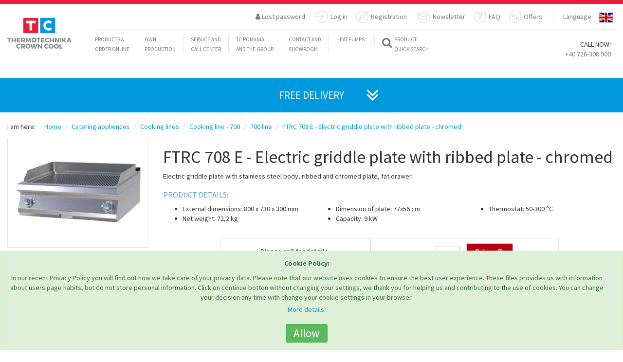

--- FILE ---
content_type: text/html; charset=UTF-8
request_url: https://tcromania.com/en/catering-appliences/cooking-lines/cooking-line-700/rm-700-line/ftrc-708-e-electric-griddle-plate-ribbed-plate-chromed/
body_size: 22123
content:
<!DOCTYPE html>
<!--<html xmlns="https://www.w3.org/1999/xhtml" xml:lang="en-GB" lang="en-gb" dir="ltr" >-->
<head>
	
	
	<meta http-equiv="content-type" content="text/html; charset=utf-8" />
	<meta name="author" content="Crown Cool SRL | România" />
	<!--<meta name="viewport" content="initial-scale=1.0, user-scalable=no, width=device-width" />-->
		<meta name="viewport" content="height=device-height, width=device-width, initial-scale=1.0, minimum-scale=1.0, maximum-scale=1.0, user-scalable=no">
	<title>FTRC 708 E - Electric griddle plate with ribbed plate - chromed  </title>
	<meta name="description" content="Our offer FTRC 708 E - Electric griddle plate with ribbed plate - chromed messages.site.content.categorydescription2" />
	<meta name="keywords" content="FTRC,708,E,-,Electric,griddle,plate,with,ribbed,plate,-,chromed,Electric,griddle,plate,with,stainless,steel,body,ribbed,and,chromed,plate,fat" />
	<link rel="shortcut icon" href="https://tcromania.com/img/tcico.ico" type="image/x-icon" />

	<link rel=”canonical” href="https://tcromania.com/en/catering-appliences/cooking-lines/cooking-line-700/rm-700-line/ftrc-708-e-electric-griddle-plate-ribbed-plate-chromed/">
	<script src="https://tcromania.com/themes/1/new/js/jquery.min.js"></script>


			<link rel="alternate" href="https://tcromania.com/echipamente-gastronomice/linii-de-gatit-profesionale/linia-700/linia-rm-700/ftrc-708-e-gratar-electric-striat/" hreflang="x-default" />
									
	
														<link rel="alternate" hreflang="en" href="https://tcromania.com/en/catering-appliences/cooking-lines/cooking-line-700/rm-700-line/ftrc-708-e-electric-griddle-plate-ribbed-plate-chromed/" />
									
	
														<link rel="alternate" hreflang="hu" href="https://tcromania.com/hu/konyhatechnika/fozo-sorok/700-as-fozosor/rm-700-as-fozosor/ftrc-708-e-elektromos-szeletsuto-bordazott-sutofelulet-kromozott/" />
									
		
	<link rel="schema.DC" href="https://purl.org/dc/elements/1.1/" >
	<meta name="DC.publisher" content="Crown Cool SRL | România"/>
	<meta name="DC.rights.copyright" content=""/>
	<meta name="DC.creator.email" content="office@tcromania.com"/>
	<meta name="DC.identifier" content="https://tcromania.com/en/catering-appliences/cooking-lines/cooking-line-700/rm-700-line/ftrc-708-e-electric-griddle-plate-ribbed-plate-chromed/"/>
	<meta name="DC.language" content="en"/>
	<meta name="geo.position" content="46.3750928;25.801914600000032"/>
	<meta name="geo.placename" content="Miercurea-Ciuc"/>
	<meta name="geo.country" content="RO"/>

		<link rel="author" href="https://plus.google.com/112666764212383284492">

	<script src="https://apis.google.com/js/platform.js" async defer>
	  {lang: 'en'}
	</script>

	<meta name="dmoz.id" content="https://www.dmoz.org/World/Rom%C3%A2n%C4%83/Regional/Europa/Rom%C3%A2nia/Harghita/Localit%C4%83%C5%A3i/Miercurea_Ciuc/Afaceri_%C5%9Fi_economie/"/>
	
	<!-- Hotjar Tracking Code for https://tcromania.com/ -->
	<!-- <script>
	    (function(h,o,t,j,a,r){
	        h.hj=h.hj||function(){(h.hj.q=h.hj.q||[]).push(arguments)};
	        h._hjSettings={hjid:247497,hjsv:5};
	        a=o.getElementsByTagName('head')[0];
	        r=o.createElement('script');r.async=1;
	        r.src=t+h._hjSettings.hjid+j+h._hjSettings.hjsv;
	        a.appendChild(r);
	    })(window,document,'//static.hotjar.com/c/hotjar-','.js?sv=');
	</script> -->

	
	<meta name="DC.description" content="Our offer FTRC 708 E - Electric griddle plate with ribbed plate - chromed"/>
	<meta name="DC.keywords" content="FTRC,708,E,-,Electric,griddle,plate,with,ribbed,plate,-,chromed,Electric,griddle,plate,with,stainless,steel,body,ribbed,and,chromed,plate,fat,drawer."/>
		<meta name="DC.created" content="2020-08-10 10:00:47"/>
	
	<meta property="og:title" content="FTRC 708 E - Electric griddle plate with ribbed plate - chromed  " />
	<meta property="og:type" content="website" />
	<meta property="og:url" content="https://tcromania.com/en/catering-appliences/cooking-lines/cooking-line-700/rm-700-line/ftrc-708-e-electric-griddle-plate-ribbed-plate-chromed/" />
	<meta property="og:image" content="https://tcromania.com/productphoto/35008/large/ftrc-708-e-electric-griddle-plate-ribbed-plate-chromed.jpg" />
	<meta property="og:description" content="Our offer FTRC 708 E - Electric griddle plate with ribbed plate - chromed" />

    <link href="https://tcromania.com/themes/new2017/style.css?time=1761756675" rel="stylesheet">
    
	<!-- HTML5 shim and Respond.js for IE8 support of HTML5 elements and media queries -->
    <!-- WARNING: Respond.js doesn't work if you view the page via file:// -->
    <!--[if lt IE 9]>
      <script src="https://oss.maxcdn.com/html5shiv/3.7.2/html5shiv.min.js"></script>
      <script src="https://oss.maxcdn.com/respond/1.4.2/respond.min.js"></script>
    <![endif]-->

    <base href="https://tcromania.com" />
    
    
			
					<script type="text/javascript" src="https://maps.google.com/maps/api/js?key=AIzaSyBRUNIXw-qVpZsgw-Mww6NqEhRcaXVH3Fo&amp;sensor=false"></script>
				
	    		    <script>
			  (function(i,s,o,g,r,a,m){i['GoogleAnalyticsObject']=r;i[r]=i[r]||function(){
			  (i[r].q=i[r].q||[]).push(arguments)},i[r].l=1*new Date();a=s.createElement(o),
			  m=s.getElementsByTagName(o)[0];a.async=1;a.src=g;m.parentNode.insertBefore(a,m)
			  })(window,document,'script','//www.google-analytics.com/analytics.js','ga');

			  ga('set', 'anonymizeIp', true);

			  ga('create', 'UA-12725114-1', 'auto');
			  ga('send', 'pageview');
			</script>
	    		
	
	<script src='https://www.google.com/recaptcha/api.js?hl=en'></script>

			<!-- Google Tag Manager -->
		<script>(function(w,d,s,l,i){w[l]=w[l]||[];w[l].push({'gtm.start':
		new Date().getTime(),event:'gtm.js'});var f=d.getElementsByTagName(s)[0],
		j=d.createElement(s),dl=l!='dataLayer'?'&l='+l:'';j.async=true;j.src=
		'https://www.googletagmanager.com/gtm.js?id='+i+dl;f.parentNode.insertBefore(j,f);
		})(window,document,'script','dataLayer','GTM-PRSPQBF');</script>
		<!-- End Google Tag Manager -->
	
			<meta name="facebook-domain-verification" content="ehkajr0qe47zzclrmzyealfnnctg6d" />

		<!-- Global site tag (gtag.js) - AdWords: 1014439669 -->
		<script async src="https://www.googletagmanager.com/gtag/js?id=AW-1014439669"></script>
		<script>
		  window.dataLayer = window.dataLayer || [];
		  function gtag(){dataLayer.push(arguments);}
		  gtag('js', new Date());

		  gtag('config', 'AW-1014439669');
		</script>

		<script>  gtag('event', 'page_view', {    'send_to': 'AW-1014439669',    'dynx_itemid': '10981',    'dynx_pagetype': 'product'  });</script>	
	
	<!-- NEW COOKIE CONSENT -->
			<script async type="text/javascript" src="https://tcromania.com/js/bootstrap-cookie-consent.js?lang=en&time=1769014936"></script>
	</head>
<body>
			<!-- Google Tag Manager (noscript) -->
		<noscript><iframe src="https://www.googletagmanager.com/ns.html?id=GTM-PRSPQBF"
		height="0" width="0" style="display:none;visibility:hidden"></iframe></noscript>
		<!-- End Google Tag Manager (noscript) -->
	
	
					<script>
		!function(f,b,e,v,n,t,s){if(f.fbq)return;n=f.fbq=function(){n.callMethod?
		n.callMethod.apply(n,arguments):n.queue.push(arguments)};if(!f._fbq)f._fbq=n;
		n.push=n;n.loaded=!0;n.version='2.0';n.queue=[];t=b.createElement(e);t.async=!0;
		t.src=v;s=b.getElementsByTagName(e)[0];s.parentNode.insertBefore(t,s)}(window,
		document,'script','https://connect.facebook.net/en_US/fbevents.js');
		fbq('init', '1537698456301529'); // Insert your pixel ID here.
		fbq('track', 'PageView');
		</script>
		<noscript><img height="1" width="1" style="display:none" alt="" src="https://www.facebook.com/tr?id=1537698456301529&ev=PageView&noscript=1" /></noscript>
		<!-- DO NOT MODIFY -->
		<!-- End Facebook Pixel Code --> --}}

				<script>
		!function(f,b,e,v,n,t,s)
		{if(f.fbq)return;n=f.fbq=function(){n.callMethod?
		n.callMethod.apply(n,arguments):n.queue.push(arguments)};
		if(!f._fbq)f._fbq=n;n.push=n;n.loaded=!0;n.version='2.0';
		n.queue=[];t=b.createElement(e);t.async=!0;
		t.src=v;s=b.getElementsByTagName(e)[0];
		s.parentNode.insertBefore(t,s)}(window, document,'script',
		'https://connect.facebook.net/en_US/fbevents.js');
		fbq('init', '799015908137748');
		fbq('track', 'PageView');
					fbq('track', 'ViewContent');
						</script>
		<noscript><img height="1" width="1" style="display:none" src="https://www.facebook.com/tr?id=799015908137748&ev=PageView&noscript=1" /></noscript>
		<!-- End Meta Pixel Code --> --}}

		<!-- Meta Pixel Code -->
		<script>
		!function(f,b,e,v,n,t,s){
		    if(f.fbq)return;n=f.fbq=function(){n.callMethod?
		    n.callMethod.apply(n,arguments):n.queue.push(arguments)};
		    if(!f._fbq)f._fbq=n;n.push=n;n.loaded=!0;n.version='2.0';
		    n.queue=[];t=b.createElement(e);t.async=!0;
		    t.src=v;s=b.getElementsByTagName(e)[0];
		    s.parentNode.insertBefore(t,s)
		}(window, document,'script',
		'https://connect.facebook.net/en_US/fbevents.js');
		fbq('init', '799015908137748');
		fbq('track', 'PageView');
		</script>
		<noscript>
		    <img height="1" width="1" style="display:none"
		         src="https://www.facebook.com/tr?id=799015908137748&ev=PageView&noscript=1"/>
		</noscript>
		<!-- End Meta Pixel Code -->

		<!-- Track Lead Event on Button Click -->
		<script>
		document.addEventListener('DOMContentLoaded', function() {
		    var leadButton = document.getElementById('priceOfferButton');
		    if (leadButton) {
		        leadButton.addEventListener('click', function() {
		            fbq('track', 'Lead');
		        });
		    }
		});
		</script>

		
	<script src="https://tcromania.com/themes/1/new/js/bootstrap.min.js"></script>
    <script src="https://tcromania.com/themes/1/new/js/tc.js"></script>
    <script src="https://tcromania.com/themes/1/new/js/validator.min.js"></script>
    <script src="https://tcromania.com/themes/1/new/js/jquery-ui.js"></script>
    <script src="https://tcromania.com/themes/1/new/js/publicpage.js"></script>
    
	    ﻿ 



<!-- Google Tag Manager (noscript) -->
<noscript><iframe src="https://www.googletagmanager.com/ns.html?id=GTM-MNFBTS4" height="0" width="0" style="display:none;visibility:hidden"></iframe></noscript>

<!-- End Google Tag Manager (noscript) --> <!-- Content -->

<nav class="navbar navbar-default visible-xs hidden-sm hidden-md hidden-lg ">
  <div class="container-fluid myMobNav">

 <!-- Brand and toggle get grouped for better mobile display -->
 <div class="navbar-header">
   <button type="button" class="navbar-toggle collapsed" data-toggle="collapse" data-target="#myMobnavBar" aria-expanded="false">
  <span class="sr-only">Toggle navigation</span>
  <span class="icon-bar"></span>
  <span class="icon-bar"></span>
  <span class="icon-bar"></span>
   </button>
   <a class="navbar-brand" href="#"><img src="/themes/1/new/images/tc-logo-mobile.jpg" alt="TC logo" width="230" height="42"></a>
 </div>

 <!-- Collect the nav links, forms, and other content for toggling -->
 <div class="collapse navbar-collapse" id="myMobnavBar">
<div class="mobil-lang-selector">
 <ul class="nav navbar-nav navbar-right myRightNav">
 <li>
   <a href="/#">Language</a>
 </li>
 <li class="countries">
   <div id="mobil-image-dropdown">
  
  <a style="display:none;" id="link-line-mobil-RO" href="https://tcromania.com/echipamente-gastronomice/linii-de-gatit-profesionale/linia-700/linia-rm-700/ftrc-708-e-gratar-electric-striat/">&nbsp;</a>

   <input type="radio" id="line-mobil-RO" onchange="$('#link-line-mobil-RO').click();" name="mobil-line-style" value="RO">
   <label id="mobil-ro" onclick="$('#link-line-mobil-RO').click();" for="line-mobil-RO"></label>
 
  <input checked="checked" type="radio" id="line-mobil-EN" name="mobil-line-style" value="EN">
   <label id="mobil-en" for="line-mobil-EN"></label>
 
  <a style="display:none;" id="link-line-mobil-HU" href="https://tcromania.com/hu/konyhatechnika/fozo-sorok/700-as-fozosor/rm-700-as-fozosor/ftrc-708-e-elektromos-szeletsuto-bordazott-sutofelulet-kromozott/">&nbsp;</a>

   <input type="radio" id="line-mobil-HU" onchange="$('#link-line-mobil-HU').click();" name="mobil-line-style" value="HU">
   <label id="mobil-hu" onclick="$('#link-line-mobil-HU').click();" for="line-mobil-HU"></label>
 </div>
 </li>
 </ul>
</div>
 
   <ul class="nav navbar-nav">
  <li class="myLeftNavBorder dropdown yamm-fw">
  <a href="/#" data-toggle="dropdown" class="dropdown-toggle">
 <i class="fa fa-search fa-2x" aria-hidden="true"></i>
 <span class="myQuickSearch">Product <br>Quick Search</span>
  </a>
  <ul class="dropdown-menu mySearch-dropdown-menu">
 <li>
   <div class="row">
  <div class="col-md-12">
 <div class="input-group mySearchInput-group fastsearch">
  <form class="noajax" method="GET" action="https://tcromania.com/search/" accept-charset="UTF-8"> <input name="searchvalue" id="searchLine-mobil" type="text" onKeyUp="getProductForAutocomplete('mobil');" class="form-control SearchBar" placeholder="Add search word ...">
  <input type="hidden" name="contentlang" value="en">   </form>   <span class="input-group-btn">
  <button class="btn btn-defaul SearchButton" onclick="$(this).closest('.fastsearch').find('form').submit();" type="button">
 <i class="fa fa-search" aria-hidden="true"></i>
  </button>
   </span>
 </div>
 <!-- /input-group -->
  </div>
  <!-- /.col-lg-6 -->
   </div>
   <!-- /.row -->
 </li>
  </ul>
</li>
  
  <li><div class="col-xs-12"><a href="en//blog/">Blog</a><!-- 32 --></div></li>
<li class="new-mobilemenu-items"><div class="col-xs-12"><a href="https://pompecaldura.tcromania.com/" target="_blank">Heat pumps</a><!-- 30 --></div></li>
<li class="new-mobilemenu-items"><div class="col-xs-12"><a href="en//about-us/">TC Romania and the Group</a><!-- 33 --></div></li>
<li class="new-mobilemenu-items"><div class="col-xs-12"><a href="en//service/">Service and call center</a><!-- 34 --></div></li>
<li class="new-mobilemenu-items"><div class="col-xs-12"><a href="en//contact/">Contact and showroom</a><!-- 35 --></div></li>
<!-- 2 en -->
   </ul>
 </div>
 <!-- /.navbar-collapse -->
  </div>
  <!-- /.container-fluid -->
</nav>


<!-- Fixed navbar -->
<nav class="hidden-xs visible-sm visible-md visible-lg navbar navbar1 navbar-default navbar-fixed-top yamm navbar-default" role="navigation">

  <div class="red-bckg myTopStripe"></div>
  <div class="container-fluid">
 <div class="navbar-header">

   <button type="button" class="navbar-toggle collapsed" data-toggle="collapse" data-target="#navbar" aria-expanded="false" aria-controls="navbar">
  <span class="sr-only">Toggle navigation</span>
  <span class="icon-bar"></span>
  <span class="icon-bar"></span>
  <span class="icon-bar"></span>
   </button>

   <a class="navbar-brand" href="https://tcromania.com/en/"><img class="largeLogo" src="https://tcromania.com/themes/1/new/images/tc-logo.jpg" alt="TC logo">
  <img class="smallLogo" src="https://tcromania.com/themes/1/new/images/tc-logo-sm.jpg" alt="TC logo" style="display: none;">
  <div class="logoVertLine"></div></a>
 </div>
 <div id="navbar" class="navbar-collapse collapse in">
   <nav role="navigation">
  <ul class="nav navbar-nav navbar-right myRightNav">
 <li>
   <a href="javascript:void(0);" id="ajax-response-button" data-toggle="modal" data-target="#convs" data-dismiss="modal" data-backdrop="false" >&nbsp;</a>
 </li>

 <li class="dropdown hidden-xs">
 <a aria-expanded="true" href="#" data-toggle="dropdown"><span><i class="fa fa-user " aria-hidden="true"></i> Lost password</span></a>
 <ul class="dropdown-menu myLostPassword" id="lostPassword">
   
   <li>
  <div class="container-fluid">
 <div class="row">
   <div class="col-sm-12 ">
  <p class="text-center fogettenPassword">Lost password</p>
  <P class="text-center">
 Please provide your e-mail address, and we will send you a confirmation link. Click on the link, and in a new e-mail we will send you your login information.  </p>
  <form id="lostpassword" class="myLostPassword" data-toggle="validator" role="form-inline" method="POST" action="https://tcromania.com/api/newlostpassword/" accept-charset="UTF-8"> <div class="form-group col-sm-12">
   <label for="email">E-mail:</label>
   <input class="form-control" required="required" id="email" type="text" name="email" value="">   <div class="help-block with-errors"></div>
 </div>

 <div class="col-sm-12">
   <button type="submit" class="btn btn-default myRegButton">I want a new password</button>
   <button type="button" class="btn btn-default myRegButton" data-toggle="dropdown" data-target="#lostPassword">Close</button>
 </div>

 <div class="col-sm-12" style="display:none;">
   <p class="bg-success"><i class="fa fa-check-circle" aria-hidden="true"></i> <span>&nbsp;</span></p>
 </div>
 <div class="col-sm-12" style="display:none;">
   <p class="bg-danger"><i class="fa fa-exclamation" aria-hidden="true"></i> <span>&nbsp;</span> </p>
 </div>
 <input type="hidden" name="contentlang" value="en">  </form>   </div>
 </div>
  </div>
   </li>

 </ul>
  </li>

  <li class="dropdown">
 <a aria-expanded="true" id="menu-login-button" href="https://tcromania.com/#" data-toggle="dropdown">

 <svg version="1.1" id="Layer_1" xmlns="http://www.w3.org/2000/svg" xmlns:xlink="http://www.w3.org/1999/xlink" x="0px" y="0px" width="28.586px" height="25px" viewBox="0 0 28.586 25" enable-background="new 0 0 28.586 25" xml:space="preserve">
   <path fill="#E0E0E0" class="enter-icon" d="M13.378,18.113c-0.275,0.275-0.275,0.723,0,0.998c0.138,0.138,0.318,0.207,0.499,0.207c0.18,0,0.361-0.069,0.499-0.207l6.101-6.103c0.275-0.275,0.275-0.722,0-0.997L14.376,5.91c-0.275-0.276-0.722-0.276-0.997,0c-0.275,0.275-0.275,0.722,0,0.997l4.896,4.898H0.706C0.316,11.806,0,12.122,0,12.511c0,0.389,0.316,0.705,0.706,0.705h17.569L13.378,18.113z"/>
   <path fill="#E0E0E0" class="enter-icon" d="M16.086,0C10.816,0,6.085,3.333,4.312,8.293C4.181,8.66,4.372,9.064,4.739,9.195c0.367,0.131,0.77-0.06,0.901-0.427c1.572-4.401,5.77-7.357,10.446-7.357c6.115,0,11.09,4.975,11.09,11.089c0,6.113-4.975,11.089-11.09,11.089c-4.461,0-8.47-2.653-10.213-6.762c-0.152-0.358-0.566-0.524-0.925-0.374c-0.358,0.152-0.526,0.566-0.374,0.924C6.54,22.008,11.058,25,16.086,25c6.893,0,12.5-5.607,12.5-12.5C28.586,5.607,22.979,0,16.086,0z"/>
 </svg>

 Log in</a>

 <ul class="dropdown-menu myEnter" id="myEnter">
   <li>
  <div class="container-fluid">
 <div class="row">
   <div class="col-sm-12">
  <p class="ConvTitle text-center">
   Log in</p>

  <form id="loginform" data-toggle="validator" role="form-inline" method="POST" action="https://tcromania.com/auth/publiclogin/" accept-charset="UTF-8"> <div class="form-group col-sm-4 col-sm-offset-2 col-md-3 col-md-offset-3 col-offset-3 text-left has-error has-danger">
   <label for="exampleInputEmail1">E-mail:</label>   <input type="email" name="username" class="form-control" id="exampleInputEmail1" placeholder="Email">
 </div>
 <div class="form-group col-sm-4 col-md-3 text-left has-error has-danger">
   <label for="loginPassword">Password:</label>   <input type="password" name="password" class="form-control" id="loginPassword" placeholder="Password">
 </div>
 <div class="form-group col-sm-12 text-center">
  <button type="submit" class="btn btn-default myRegButton">Log in</button>
  <button type="button" class="btn btn-default myRegButton" data-toggle="dropdown" data-target="#conv">Close</button>
   </div>


 <div class="col-sm-12" style="display:none;">
   <p class="bg-success"><i class="fa fa-check-circle" aria-hidden="true"></i> <span>&nbsp;</span></p>
 </div>
 <div class="col-sm-12" style="display:none;">
   <p class="bg-danger"><i class="fa fa-exclamation" aria-hidden="true"></i> <span>&nbsp;</span> </p>
 </div>
 <input type="hidden" name="publiclogin" value="1">  </form>
   </div>
 </div>
  </div>
   </li>
 </ul>
  </li>


 <li class="dropdown">
 <a aria-expanded="true" href="https://tcromania.com/#" data-toggle="dropdown">
 
 <svg version="1.1" xmlns="http://www.w3.org/2000/svg" xmlns:xlink="http://www.w3.org/1999/xlink" x="0px" y="0px" width="25.018px" height="25px" xml:space="preserve">
 <path fill="#E0E0E0" id="register-icon" d="M7.436,12.405l-1.695,6.033c-0.079,0.28,0.004,0.579,0.205,0.789c0.206,0.208,0.615,0.244,0.789,0.205l6.029-1.699c0.134-0.035,0.252-0.106,0.35-0.205l11.234-11.25c0.894-0.895,0.894-2.353,0-3.251l-2.218-2.222c-0.434-0.434-1.998-1.253-3.247,0L7.641,12.055C7.542,12.153,7.471,12.271,7.436,12.405z M20.017,1.943c0.259-0.26,0.712-0.26,0.973,0l2.219,2.223c0.267,0.268,0.267,0.706,0,0.973l-1.277,1.277L18.74,3.22L20.017,1.943z M17.602,4.359l3.191,3.195l-8.251,8.264L9.35,12.622L17.602,4.359z M8.614,14.163L11,16.555l-3.325,0.938L8.614,14.163z M24.082,10.149c-0.386,0.054-0.654,0.41-0.6,0.796c0.072,0.513,0.108,1.036,0.108,1.555c0,6.115-4.975,11.089-11.089,11.089c-6.115,0-11.09-4.975-11.09-11.089S6.385,1.411,12.5,1.411c0.552,0,1.106,0.041,1.647,0.121c0.385,0.059,0.744-0.208,0.801-0.593c0.058-0.385-0.208-0.744-0.593-0.801C13.746,0.046,13.122,0,12.5,0C5.607,0,0,5.607,0,12.5S5.607,25,12.5,25C19.393,25,25,19.393,25,12.5c0-0.584-0.041-1.173-0.122-1.751C24.824,10.363,24.467,10.092,24.082,10.149z"/>
 </svg>

 Registration</a>

 <ul class="dropdown-menu registration" id="registration">
 <li>
   <div class="container-fluid">
  <div class="row">
 <div class="col-sm-12 ">
   <h3>Registration</h3>

   <form class="myRegistration" id="new-registration" data-toggle="validator" method="POST" action="https://tcromania.com/api/newregistration/" accept-charset="UTF-8">
  <div class="form-group col-sm-12">
 <div class="form-group col-sm-6 col-md-3">
   <label for="name">Name:</label>
   <input type="text" class="form-control" name="name" id="name" placeholder="Please provide first and last name" required autofocus="">
   <div class="help-block with-errors"></div>
 </div>
 <div class="form-group col-sm-6 col-md-3">
   <label for="phone">Phone:</label>
   <input type="tel" class="form-control" name="phone" id="phone" placeholder="Please provide your phone number" required>
   <div class="help-block with-errors"></div>
 </div>
 <div class="form-group col-sm-6 col-md-3">
   <label for="email-registration">E-mail:</label>
   <input type="email" class="form-control" name="email" id="email-registration" placeholder="Please provide r-mail address" required>
   <div class="help-block with-errors"></div>
 </div>

   <div class="form-group col-sm-6 col-md-3">
  <label for="comeFrom">Where did you hear from us?</label>
  <select class="form-control" name="comefrom">
   <option value="">Please choose</option>
   <option value="I have found your website">I have found your website</option>
   <option value="Googled it">Googled it</option>
   <option value="From a friend">From a friend</option>
   <option value="I red it in the ads.">I red it in the ads.</option>
   <option value="Facebook">Facebook</option>
   <option value="Other">Other</option>
  </select>
   </div>
 
 <div class="form-group col-sm-6 col-md-3">
   <label for="username">Login name:</label>
   <input type="text" class="form-control" name="username" id="username" placeholder="Please provide your user name" required>
   <div class="help-block with-errors"></div>
 </div>
   <div class="form-group col-sm-6 col-md-3">
   <label for="password">Password</label>
   <input type="password" class="form-control" name="password" id="password" placeholder="Please provide a password" required>
   <div class="help-block with-errors"></div>
 </div>
   <div class="form-group col-sm-6 col-md-3">
   <label for="password-again">Password again</label>
   <input type="password" class="form-control" name="passwordagain" id="password-again" placeholder="Please provide a password again" required>
   <div class="help-block with-errors"></div>
 </div>
 <div class="form-group col-sm-6 col-md-3">
   <label for="newslettergroups">Please choose which group you belong to:</label>
   <select class="form-control" required="" name="newslettergroups"><option value="" selected>Please choose</option><option value="0">Abonament Newsletter</option><option value="1">Bere</option><option value="2">Bere 2</option><option value="3">Colegi TC</option><option value="4">Newsletter iunie 2021</option><option value="5">Test 2021</option></select>   <div class="help-block with-errors"></div>
 </div>

   </div>

  <div class="form-group col-sm-12 text-center">
 <div class="col-sm-12 col-md-12">
   <div class="checkbox myCheckBox">
  <label>
 <input type="checkbox" name="newsletter"> Subscribe to newsletter  </label>
  <p class="help-block">Signing up to the newsletter I agree that my personal data is handled by the company. </p>
   </div>
 </div>
  </div>

  <div class="form-group text-center">
 <div class="checkbox myCheckBox">
   <label>
  <input type="checkbox" name="validdatas" required> My data is correct.   </label>
   <div class="help-block with-errors"></div>
 </div>
  </div>

  
   <div class="form-group text-center">
   <div class="col-sm-4"></div>
   <div class="col-sm-4">
  <div class="g-recaptcha" data-sitekey="6LfD2EEUAAAAAJQnYUW927U8034B3azecQDxOcxq"></div>
  <div style="display:block;clear:both;"></div>
   </div>
   <div class="col-sm-4"></div>
 </div>
  
  <div class="col-sm-12" style="display:none;">
 <p class="bg-danger"><i class="fa fa-exclamation" aria-hidden="true"></i> <span>&nbsp;</span> </p>
  </div>

  <div class="form-group text-center">
 <div class="col-sm-12">
   <button type="submit" class="btn btn-default myRegButton" onclick="$('#new-registration .bg-danger').closest('div').css('display','none');" >Save</button>

    <button type="button" class="btn btn-default myRegButton" id="close-reg-dialog" data-toggle="dropdown" data-target="#registration">Close</button>
    </div>
  </div>

  <input type="hidden" name="language" value="en">   </form>

 </div>
  </div>
</div>

<script type="text/javascript">
$(document).ready(function(){
 $("#new-registration input").change(function(){
 $("#new-registration .bg-danger").closest("div").css("display","none");
 });
});
</script>
 <!--Regisztrációja sikeresen megtörtént
 A megadott e-mail címén kap értesítést a regisztrációjáról.

 További műveletek elvégzéséhez kérjük, jelentkezzen be.-->
 </li>
 </ul>
</li>


 <li>
   <a href="/en/#newsletter">
   
   <svg x="0px" y="0px" width="30.344px" height="25px" xml:space="preserve">
  <path fill="#E0E0E0" class="newsletter-icon" d="M4.272,11.061c0-0.379-0.307-0.686-0.687-0.686H2.098c-0.379,0-0.687,0.307-0.687,0.686s0.308,0.686,0.687,0.686h1.488C3.965,11.747,4.272,11.44,4.272,11.061z M4.96,7.566c0-0.379-0.307-0.686-0.687-0.686H1.411c-0.379,0-0.687,0.307-0.687,0.686c0,0.379,0.308,0.686,0.687,0.686h2.862C4.653,8.252,4.96,7.945,4.96,7.566z M5.685,4.07c0-0.379-0.307-0.686-0.687-0.686H0.687C0.308,3.384,0,3.691,0,4.07C0,4.45,0.308,4.757,0.687,4.757h4.312C5.377,4.757,5.685,4.45,5.685,4.07z M21.843,20.18c0.312,0,0.593-0.213,0.667-0.528l2.793-11.838c0.042-0.178,0.012-0.364-0.084-0.519c-0.097-0.154-0.25-0.265-0.427-0.307L7.645,2.942C7.467,2.9,7.281,2.931,7.125,3.026C6.971,3.122,6.86,3.275,6.817,3.453L4.025,15.291c-0.041,0.177-0.011,0.364,0.084,0.519c0.096,0.154,0.249,0.265,0.427,0.307l17.148,4.045C21.738,20.174,21.791,20.18,21.843,20.18z M22.546,13.521l-1.866-2.839l2.927-1.656L22.546,13.521z M22.772,7.921l-8.369,4.737L9.034,4.68L22.772,7.921z M7.795,5.296l1.876,2.789L6.733,9.792L7.795,5.296z M5.519,14.938l0.78-3.307l4.141-2.404l3.18,4.726c0.133,0.196,0.349,0.303,0.571,0.303c0.113,0,0.229-0.029,0.337-0.089l4.956-2.806l2.628,4.001l-0.779,3.307L5.519,14.938z M17.844,0c-1.309,0-2.597,0.201-3.828,0.597c-0.371,0.119-0.575,0.517-0.456,0.887s0.517,0.576,0.888,0.456c1.092-0.352,2.234-0.529,3.396-0.529c6.114,0,11.089,4.975,11.089,11.089s-4.975,11.089-11.089,11.089c-3.232,0-6.297-1.405-8.406-3.854c-0.254-0.295-0.699-0.328-0.994-0.074c-0.295,0.254-0.328,0.7-0.074,0.995C10.747,23.417,14.2,25,17.844,25c6.892,0,12.5-5.607,12.5-12.5S24.735,0,17.844,0z"/>
   </svg>

   Newsletter</a>
 </li>

 <li>
   <a href="/en/faq/">
<svg width="25px" height="25px">
<path class="faq2018menu" fill="#E0E0E0" d="M25,12.155c0.003-5.419-3.328-10.285-8.287-12.112c-0.367-0.135-0.771,0.062-0.902,0.439
 s0.061,0.791,0.428,0.927c4.4,1.618,7.354,5.938,7.351,10.745c-0.004,6.288-4.981,11.401-11.095,11.396
 C6.381,23.548,1.408,18.43,1.412,12.142C1.414,7.555,4.07,3.434,8.179,1.644c0.359-0.155,0.524-0.581,0.375-0.95
 C8.401,0.324,7.987,0.151,7.63,0.308C2.998,2.327,0.003,6.971,0,12.141c-0.004,7.087,5.6,12.856,12.493,12.86
 C19.387,25.005,24.997,19.243,25,12.155z"/>
<g>
 <path class="faq2018menu" fill="#E0E0E0" d="M10.51,13.832v-0.936c0-0.766,0.259-1.397,0.777-1.894c0.519-0.497,1.054-0.993,1.606-1.49
 c0.725-0.695,1.086-1.27,1.086-1.724s-0.143-0.816-0.426-1.085s-0.652-0.404-1.107-0.404c-0.596,0-1.084,0.17-1.468,0.511
 c-0.383,0.34-0.596,0.802-0.639,1.383L7.062,7.979c0.142-1.476,0.69-2.614,1.646-3.416s2.177-1.203,3.664-1.203
 c1.346,0,2.465,0.355,3.355,1.064c0.949,0.767,1.424,1.81,1.424,3.129c0,0.937-0.264,1.745-0.787,2.426
 c-0.229,0.298-0.846,0.887-1.852,1.767c-0.398,0.355-0.646,0.66-0.746,0.916c-0.057,0.185-0.084,0.574-0.084,1.17H10.51z
  M10.148,16.983c0-0.54,0.191-1.001,0.575-1.384c0.383-0.384,0.844-0.575,1.383-0.575s1,0.191,1.383,0.575
 c0.385,0.383,0.576,0.844,0.576,1.384c0,0.539-0.191,1-0.576,1.383c-0.383,0.384-0.844,0.575-1.383,0.575s-1-0.191-1.383-0.575
 C10.34,17.983,10.148,17.522,10.148,16.983z"/>
</g>
</svg>

FAQ</a>
 </li>

 <li class="myRightNavBorder">
  <a href="/en/actionpage/">

  <svg x="0px" y="0px" width="25px" height="25.001px" viewBox="11.49 1.341 25 25.001" enable-background="new 11.49 1.341 25 25.001">
  <g>
  <path class="sales-icon2018" fill="#E0E0E0" d="M36.49,13.495c0.003-5.419-3.328-10.285-8.287-12.112c-0.367-0.135-0.771,0.062-0.902,0.439
   s0.061,0.791,0.428,0.927c4.4,1.618,7.354,5.938,7.351,10.745c-0.004,6.287-4.981,11.4-11.095,11.396
   c-6.113-0.002-11.086-5.121-11.082-11.408c0.002-4.587,2.658-8.708,6.768-10.498c0.358-0.155,0.523-0.581,0.375-0.95
   c-0.154-0.37-0.568-0.543-0.925-0.386c-4.632,2.019-7.627,6.663-7.63,11.833c-0.004,7.087,5.6,12.856,12.493,12.86
   C30.876,26.346,36.487,20.584,36.49,13.495z"/></g>
  <g>
   <path class="sales-icon2018" fill="#E0E0E0" d="M22.948,11.386c0,2.587-1.637,3.939-3.425,3.939c-1.884,0-3.368-1.408-3.368-3.73
   c0-2.207,1.351-3.881,3.463-3.881C21.749,7.714,22.948,9.274,22.948,11.386z M18.306,11.519c0,1.294,0.438,2.226,1.274,2.226
   c0.818,0,1.218-0.837,1.218-2.226c0-1.256-0.342-2.226-1.236-2.226C18.705,9.293,18.306,10.282,18.306,11.519z M19.676,20.5
   l7.097-12.786h1.561L21.217,20.5H19.676z M31.854,16.523c0,2.588-1.637,3.938-3.426,3.938c-1.864,0-3.349-1.407-3.367-3.729
   c0-2.207,1.351-3.881,3.463-3.881C30.654,12.851,31.854,14.411,31.854,16.523z M27.229,16.656
   c-0.019,1.294,0.419,2.227,1.256,2.227c0.818,0,1.218-0.837,1.218-2.227c0-1.255-0.323-2.226-1.218-2.226
   C27.61,14.431,27.229,15.42,27.229,16.656z"/>
  </g>
  </svg>

  Offers</a>
 </li>

 <li>
  <a href="/#">Language</a>
</li>
<li class="countries">
  <div id="image-dropdown">
 
  <a style="display:none;" id="link-line-RO" href="https://tcromania.com/echipamente-gastronomice/linii-de-gatit-profesionale/linia-700/linia-rm-700/ftrc-708-e-gratar-electric-striat/">&nbsp;</a>

  <input type="radio" id="line-RO" onchange="$('#link-line-RO').trigger('click');" name="line-style" value="RO">
  <label id="ro" onclick="$('#link-line-RO').trigger('click');" for="line-RO"></label>
 
  <input checked="checked" type="radio" id="line-EN" name="line-style" value="EN">
  <label id="en" for="line-EN"></label>
 
  <a style="display:none;" id="link-line-HU" href="https://tcromania.com/hu/konyhatechnika/fozo-sorok/700-as-fozosor/rm-700-as-fozosor/ftrc-708-e-elektromos-szeletsuto-bordazott-sutofelulet-kromozott/">&nbsp;</a>

  <input type="radio" id="line-HU" onchange="$('#link-line-HU').trigger('click');" name="line-style" value="HU">
  <label id="hu" onclick="$('#link-line-HU').trigger('click');" for="line-HU"></label>
   </div>
</li>

  </ul>

  <div class="clearfix hideNow "></div>
  <hr class="navHr">
  <ul class="nav navbar-nav myLeftNav">
 <li class="dropdown yamm-fw myLeftNavBorder"><a href="/#" data-toggle="dropdown">Products & <br>order online</a><ul class="dropdown-menu myMenuCats"><li class="grid-demo"><script>$(document).ready(function(){ var myGroup = $('#top-menu-class-collapser'); myGroup.on('show.bs.collapse','.collapse', function() { myGroup.find('.collapse.in').collapse('hide'); }); });</script><div class="container-fluid"><div class="row"><div class="col-sm-12"><div id="top-menu-class-collapser"><ul class="list-inline myMenuProductCatsItems"><li class="list-inline-item media"><a data-toggle="collapse" data-target="#cooling-technology"><div class="media-left"><img class="media-object" src="https://tcromania.com/categories/1/refrigeration-technology.jpg" title="Cooling technology &nbsp;" alt="Cooling technology &nbsp;"></div><div class="media-body"><h3 class="media-heading">Cooling technology<br/>&nbsp;</h3></div></a></li><li class="list-inline-item media"><a data-toggle="collapse" data-target="#catering-appliences"><div class="media-left"><img class="media-object" src="https://tcromania.com/categories/60/kitchen-technologies.jpg" title="Catering appliences &nbsp;" alt="Catering appliences &nbsp;"></div><div class="media-body"><h3 class="media-heading">Catering appliences<br/>&nbsp;</h3></div></a></li><li class="list-inline-item media"><a data-toggle="collapse" data-target="#refrigerated-and-freezer-chambers"><div class="media-left"><img class="media-object" src="https://tcromania.com/categories/753/cooling-freezing-chambers.jpg" title="Refrigerated and freezer chambers" alt="Refrigerated and freezer chambers"></div><div class="media-body"><h3 class="media-heading">Refrigerated and freezer<br/> chambers</h3></div></a></li><li class="list-inline-item media"><a data-toggle="collapse" data-target="#beer-coolers-and-accessories"><div class="media-left"><img class="media-object" src="https://tcromania.com/categories/776/medium-beer-coolers-accessories.jpg" title="Beer coolers and accessories" alt="Beer coolers and accessories"></div><div class="media-body"><h3 class="media-heading">Beer coolers and<br/> accessories</h3></div></a></li><li class="list-inline-item media"><a data-toggle="collapse" data-target="#kitchen-equipment"><div class="media-left"><img class="media-object" src="https://tcromania.com/categories/874/kitchen-appliences.jpg" title="Kitchen equipment &nbsp;" alt="Kitchen equipment &nbsp;"></div><div class="media-body"><h3 class="media-heading">Kitchen equipment<br/>&nbsp;</h3></div></a></li><li class="list-inline-item media"><a data-toggle="collapse" data-target="#ventilation-systems"><div class="media-left"><img class="media-object" src="https://tcromania.com/categories/608/ventilation-systems.jpg" title="Ventilation Systems &nbsp;" alt="Ventilation Systems &nbsp;"></div><div class="media-body"><h3 class="media-heading">Ventilation Systems<br/>&nbsp;</h3></div></a></li></ul><ul id="cooling-technology" class="myMenuProductCatsSubItems list-inline collapse"><li class="media list-inline-item"><div class="media-left media-middle"><img class="media-object" src="https://tcromania.com/categories/1092/fp-sushi-display.jpg.png" title="Preparation Cooler" alt="Preparation Cooler"></div><div class="media-body"><h3 class="media-heading"><a href="https://tcromania.com/en/cooling-technology/preparation-cooler/">Preparation Cooler</a></h3><h4></h4></div></li><li class="media list-inline-item"><div class="media-left media-middle"><img class="media-object" src="https://tcromania.com/categories/553/fp-huto1.jpg" title="Glass door coolers" alt="Glass door coolers"></div><div class="media-body"><h3 class="media-heading"><a href="https://tcromania.com/en/cooling-technology/glass-door-coolers/">Glass door coolers</a></h3><h4></h4></div></li><li class="media list-inline-item"><div class="media-left media-middle"><img class="media-object" src="https://tcromania.com/categories/669/fp-xc-38.jpg" title="Minibars" alt="Minibars"></div><div class="media-body"><h3 class="media-heading"><a href="https://tcromania.com/en/cooling-technology/minibars/">Minibars</a></h3><h4></h4></div></li><li class="media list-inline-item"><div class="media-left media-middle"><img class="media-object" src="https://tcromania.com/categories/283/fp-283.jpg" title="Back bar coolers" alt="Back bar coolers"></div><div class="media-body"><h3 class="media-heading"><a href="https://tcromania.com/en/cooling-technology/back-bar-coolers/">Back bar coolers</a></h3><h4><a href="https://tcromania.com/en/cooling-technology/back-bar-coolers/glass-door-back-bar-coolers-with-built-in-refrigeration/">Glass door back bar coolers with built-in refrigeration</a>, <a href="https://tcromania.com/en/cooling-technology/back-bar-coolers/solid-door-bar-coolers_/">solid door bar coolers</a>, <a href="https://tcromania.com/en/cooling-technology/back-bar-coolers/glass-door-bar-coolers-remotely-refrigerated/">glass door bar coolers remotely refrigerated</a></h4></div></li><li class="media list-inline-item"><div class="media-left media-middle"><img class="media-object" src="https://tcromania.com/categories/211/fp-211.jpg" title="Wine coolers" alt="Wine coolers"></div><div class="media-body"><h3 class="media-heading"><a href="https://tcromania.com/en/cooling-technology/wine-cooler/">Wine coolers</a></h3><h4></h4></div></li><li class="media list-inline-item"><div class="media-left media-middle"><img class="media-object" src="https://tcromania.com/categories/570/fp-570.jpg" title="Solid door refrigerators" alt="Solid door refrigerators"></div><div class="media-body"><h3 class="media-heading"><a href="https://tcromania.com/en/cooling-technology/solid-door-refrigerators/">Solid door refrigerators</a></h3><h4><a href="https://tcromania.com/en/cooling-technology/solid-door-refrigerators/solid-door-refrigerators-with-painted-exterior/">Solid door refrigerators with painted exterior</a>, <a href="https://tcromania.com/en/cooling-technology/solid-door-refrigerators/solid-door-refrigerators-with-stainless-steel-exterior/">solid door refrigerators with stainless steel exterior</a></h4></div></li><li class="media list-inline-item"><div class="media-left media-middle"><img class="media-object" src="https://tcromania.com/categories/571/fp-571.jpg" title="Freezers" alt="Freezers"></div><div class="media-body"><h3 class="media-heading"><a href="https://tcromania.com/en/cooling-technology/freezers/">Freezers</a></h3><h4><a href="https://tcromania.com/en/cooling-technology/freezers/solid-door-freezers/">Solid door freezers</a>, <a href="https://tcromania.com/en/cooling-technology/freezers/glass-door-freezers/">glass door freezers</a></h4></div></li><li class="media list-inline-item"><div class="media-left media-middle"><img class="media-object" src="https://tcromania.com/categories/26/fp-26.jpg" title="Chest freezers " alt="Chest freezers "></div><div class="media-body"><h3 class="media-heading"><a href="https://tcromania.com/en/cooling-technology/chest-freezers/">Chest freezers </a></h3><h4></h4></div></li><li class="media list-inline-item"><div class="media-left media-middle"><img class="media-object" src="https://tcromania.com/categories/573/fp-bodrum-chest-cooler.jpg" title="Icebox" alt="Icebox"></div><div class="media-body"><h3 class="media-heading"><a href="https://tcromania.com/en/cooling-technology/icebox/">Icebox</a></h3><h4></h4></div></li><li class="media list-inline-item"><div class="media-left media-middle"><img class="media-object" src="https://tcromania.com/categories/37/fp-37.jpg" title="Freezer islands" alt="Freezer islands"></div><div class="media-body"><h3 class="media-heading"><a href="https://tcromania.com/en/cooling-technology/freezer-island/">Freezer islands</a></h3><h4></h4></div></li><li class="media list-inline-item"><div class="media-left media-middle"><img class="media-object" src="https://tcromania.com/categories/7/fp-13972.jpg" title="Refrigerated counters" alt="Refrigerated counters"></div><div class="media-body"><h3 class="media-heading"><a href="https://tcromania.com/en/cooling-technology/refrigerated-counters/">Refrigerated counters</a></h3><h4><a href="https://tcromania.com/en/cooling-technology/refrigerated-counters/plug-in-counters/">Plug in counters</a>, <a href="https://tcromania.com/en/cooling-technology/refrigerated-counters/neutral-counter-elements/">neutral counter elements</a>, <a href="https://tcromania.com/en/cooling-technology/refrigerated-counters/remote-refrigerated-counters/">remote refrigerated counters</a></h4></div></li><li class="media list-inline-item"><div class="media-left media-middle"><img class="media-object" src="https://tcromania.com/categories/849/fp-14396.jpg" title="Ice cream equipments" alt="Ice cream equipments"></div><div class="media-body"><h3 class="media-heading"><a href="https://tcromania.com/en/cooling-technology/ice-cream-equipments/">Ice cream equipments</a></h3><h4><a href="https://tcromania.com/en/cooling-technology/ice-cream-equipments/ice-cream-counter/">Ice cream counter</a></h4></div></li><li class="media list-inline-item"><div class="media-left media-middle"><img class="media-object" src="https://tcromania.com/categories/15/fp-carina_03.jpg" title="Confectionary counters" alt="Confectionary counters"></div><div class="media-body"><h3 class="media-heading"><a href="https://tcromania.com/en/cooling-technology/confectionary-counters/">Confectionary counters</a></h3><h4><a href="https://tcromania.com/en/cooling-technology/confectionary-counters/static-refrigerated-counters/">Static refrigerated counters</a>, <a href="https://tcromania.com/en/cooling-technology/confectionary-counters/dynamic-refrigerated-counters/">dynamic refrigerated counters</a>, <a href="https://tcromania.com/en/cooling-technology/confectionary-counters/vertical-pastry-displays/">vertical pastry displays</a>, <a href="https://tcromania.com/en/cooling-technology/confectionary-counters/warmer-counters/"><span class="clearfix"></span>more... <i class="fa fa-arrow-circle-right" aria-hidden="true"></i></a></h4></div></li><li class="media list-inline-item"><div class="media-left media-middle"><img class="media-object" src="https://tcromania.com/categories/563/fp-rtw120copy.jpg" title="Counter top display cabinets" alt="Counter top display cabinets"></div><div class="media-body"><h3 class="media-heading"><a href="https://tcromania.com/en/cooling-technology/counter-top-display-cabinets/">Counter top display cabinets</a></h3><h4><a href="https://tcromania.com/en/cooling-technology/counter-top-display-cabinets/counter-top-display-cabinet/">Counter top display cabinets</a>, <a href="https://tcromania.com/en/cooling-technology/counter-top-display-cabinets/warm-display-cabinets/">warm display cabinets</a>, <a href="https://tcromania.com/en/cooling-technology/counter-top-display-cabinets/neutral-display-cabinets/">neutral display cabinets</a></h4></div></li><li class="media list-inline-item"><div class="media-left media-middle"><img class="media-object" src="https://tcromania.com/categories/20/fp-20.jpg" title="Refrigerated wall counters" alt="Refrigerated wall counters"></div><div class="media-body"><h3 class="media-heading"><a href="https://tcromania.com/en/cooling-technology/refrigerated-wall-counters/">Refrigerated wall counters</a></h3><h4><a href="https://tcromania.com/en/cooling-technology/refrigerated-wall-counters/wall-counters-with-built-in-refrigeration/">Built-in refrigeration</a>, <a href="https://tcromania.com/en/cooling-technology/refrigerated-wall-counters/remote-refrigerated/">remote refrigerated</a></h4></div></li><li class="media list-inline-item"><div class="media-left media-middle"><img class="media-object" src="https://tcromania.com/categories/54/fp-54.jpg" title="Soda dispensers, water coolers" alt="Soda dispensers, water coolers"></div><div class="media-body"><h3 class="media-heading"><a href="https://tcromania.com/en/cooling-technology/soda-dispensers-water-coolers/">Soda dispensers, water coolers</a></h3><h4><a href="https://tcromania.com/en/cooling-technology/soda-dispensers-water-coolers/soda-dispensers/">Soda dispensers</a>, <a href="https://tcromania.com/en/cooling-technology/soda-dispensers-water-coolers/water-coolers/">water coolers</a></h4></div></li><li class="media list-inline-item"><div class="media-left media-middle"><img class="media-object" src="https://tcromania.com/categories/57/fp-57.jpg" title="Medical coolers" alt="Medical coolers"></div><div class="media-body"><h3 class="media-heading"><a href="https://tcromania.com/en/cooling-technology/medical-coolers/">Medical coolers</a></h3><h4><a href="https://tcromania.com/en/cooling-technology/medical-coolers/air-purifiers/">Air purifiers</a>, <a href="https://tcromania.com/en/cooling-technology/medical-coolers/blood-and-plasma-coolers/">blood and plasma coolers</a>, <a href="https://tcromania.com/en/cooling-technology/medical-coolers/pharmacy-coolers/">pharmacy coolers</a></h4></div></li><li class="media list-inline-item"><div class="media-left media-middle"><img class="media-object" src="https://tcromania.com/categories/39/fp-39.jpg" title="Cooled worktables" alt="Cooled worktables"></div><div class="media-body"><h3 class="media-heading"><a href="https://tcromania.com/en/cooling-technology/cooled-worktables/">Cooled worktables</a></h3><h4><a href="https://tcromania.com/en/cooling-technology/cooled-worktables/confectionery-and-bakery-refrigerated-worktables/">Confectionery and bakery refrigerated worktables</a>, <a href="https://tcromania.com/en/cooling-technology/cooled-worktables/cooled-worktable/">cooled worktables</a>, <a href="https://tcromania.com/en/cooling-technology/cooled-worktables/freezer-worktables/">freezer worktables</a>, <a href="https://tcromania.com/en/cooling-technology/cooled-worktables/pizza-preparation-and-salad-coolers/"><span class="clearfix"></span>more... <i class="fa fa-arrow-circle-right" aria-hidden="true"></i></a></h4></div></li><li class="media list-inline-item"><div class="media-left media-middle"><img class="media-object" src="https://tcromania.com/categories/698/fp-698.jpg" title="Shock chillers" alt="Shock chillers"></div><div class="media-body"><h3 class="media-heading"><a href="https://tcromania.com/en/cooling-technology/shock-chiller/">Shock chillers</a></h3><h4><a href="https://tcromania.com/en/cooling-technology/shock-chiller/2-way-shock-chillers/">2-way shock chillers</a></h4></div></li><li class="media list-inline-item"><div class="media-left media-middle"><img class="media-object" src="https://tcromania.com/categories/743/fp-743.jpg" title="Cemetery coolers" alt="Cemetery coolers"></div><div class="media-body"><h3 class="media-heading"><a href="https://tcromania.com/en/cooling-technology/cemetery-coolers/">Cemetery coolers</a></h3><h4></h4></div></li><li class="media list-inline-item"><div class="media-left media-middle"><img class="media-object" src="https://tcromania.com/categories/751/fp-ice-queen-50-jegdarakeszito-gep.jpg" title="Ice makers" alt="Ice makers"></div><div class="media-body"><h3 class="media-heading"><a href="https://tcromania.com/en/cooling-technology/ice-makers_/">Ice makers</a></h3><h4><a href="https://tcromania.com/en/cooling-technology/ice-makers_/ice-cube-makers/">Ice cube makers</a>, <a href="https://tcromania.com/en/cooling-technology/ice-makers_/crushed-ice-makers/">crushed ice makers</a></h4></div></li></ul><ul id="catering-appliences" class="myMenuProductCatsSubItems list-inline collapse"><li class="media list-inline-item"><div class="media-left media-middle"><img class="media-object" src="https://tcromania.com/categories/1064/fp-essystem-safehands-maxi.jpg" title="Laundry and Hygiene" alt="Laundry and Hygiene"></div><div class="media-body"><h3 class="media-heading"><a href="https://tcromania.com/en/catering-appliences/laundry-and-hygiene/">Laundry and Hygiene</a></h3><h4><a href="https://tcromania.com/en/catering-appliences/laundry-and-hygiene/disinfection/">Disinfection</a></h4></div></li><li class="media list-inline-item"><div class="media-left media-middle"><img class="media-object" src="https://tcromania.com/categories/965/fp-pizza.jpg" title="Pizza Ovens" alt="Pizza Ovens"></div><div class="media-body"><h3 class="media-heading"><a href="https://tcromania.com/en/catering-appliences/pizza-oven/">Pizza Ovens</a></h3><h4><a href="https://tcromania.com/en/catering-appliences/pizza-oven/one-chamber-pizza-oven/">One-chamber pizza oven</a>, <a href="https://tcromania.com/en/catering-appliences/pizza-oven/more-chamber-pizza-ovens/">more chamber pizza ovens</a>, <a href="https://tcromania.com/en/catering-appliences/pizza-oven/gas-pizza-oven/">gas pizza oven</a></h4></div></li><li class="media list-inline-item"><div class="media-left media-middle"><img class="media-object" src="https://tcromania.com/categories/866/fp-fozosorok.jpg" title="Cooking lines" alt="Cooking lines"></div><div class="media-body"><h3 class="media-heading"><a href="https://tcromania.com/en/catering-appliences/cooking-lines/">Cooking lines</a></h3><h4><a href="https://tcromania.com/en/catering-appliences/cooking-lines/cooking-line-600/">Cooking line - 600</a>, <a href="https://tcromania.com/en/catering-appliences/cooking-lines/cooking-line-700/">cooking line - 700</a>, <a href="https://tcromania.com/en/catering-appliences/cooking-lines/cooking-line-900/">cooking line - 900</a></h4></div></li><li class="media list-inline-item"><div class="media-left media-middle"><img class="media-object" src="https://tcromania.com/categories/61/fp-16172.jpg" title="Buffet / Snack appliences" alt="Buffet / Snack appliences"></div><div class="media-body"><h3 class="media-heading"><a href="https://tcromania.com/en/catering-appliences/buffet-snack-appliences/">Buffet / Snack appliences</a></h3><h4><a href="https://tcromania.com/en/catering-appliences/buffet-snack-appliences/food-dehydrators/">Food dehydrators </a>, <a href="https://tcromania.com/en/catering-appliences/buffet-snack-appliences/roasters-and-frying-pans/">roasters and frying pans</a>, <a href="https://tcromania.com/en/catering-appliences/buffet-snack-appliences/waffle-and-crepe-machines/">waffle and crepe machines </a>, <a href="https://tcromania.com/en/catering-appliences/buffet-snack-appliences/bain-mariee/"><span class="clearfix"></span>more... <i class="fa fa-arrow-circle-right" aria-hidden="true"></i></a></h4></div></li><li class="media list-inline-item"><div class="media-left media-middle"><img class="media-object" src="https://tcromania.com/categories/80/fp-14045.jpg" title="Preparation appliences" alt="Preparation appliences"></div><div class="media-body"><h3 class="media-heading"><a href="https://tcromania.com/en/catering-appliences/preparation-appliences/">Preparation appliences</a></h3><h4><a href="https://tcromania.com/en/catering-appliences/preparation-appliences/spiral-mixers/">Spiral mixers </a>, <a href="https://tcromania.com/en/catering-appliences/preparation-appliences/grinders/">grinders</a>, <a href="https://tcromania.com/en/catering-appliences/preparation-appliences/dough-roller-s/">dough roller</a>, <a href="https://tcromania.com/en/catering-appliences/preparation-appliences/meat-tenderizer/"><span class="clearfix"></span>more... <i class="fa fa-arrow-circle-right" aria-hidden="true"></i></a></h4></div></li><li class="media list-inline-item"><div class="media-left media-middle"><img class="media-object" src="https://tcromania.com/categories/106/fp-NAEB071R.jpg" title="Convectional ovens, steamers and confectionery ovens" alt="Convectional ovens, steamers and confectionery ovens"></div><div class="media-body"><h3 class="media-heading"><a href="https://tcromania.com/en/catering-appliences/convectional-ovens-steamers-and-confectionery-ovens/">Convectional ovens, steamers and confectionery ovens</a></h3><h4><a href="https://tcromania.com/en/catering-appliences/convectional-ovens-steamers-and-confectionery-ovens/ovens-for-gastronomy/">Ovens for gastronomy</a>, <a href="https://tcromania.com/en/catering-appliences/convectional-ovens-steamers-and-confectionery-ovens/confectionary-ovens-piron/">confectionary ovens </a></h4></div></li><li class="media list-inline-item"><div class="media-left media-middle"><img class="media-object" src="https://tcromania.com/categories/77/fp-715.jpg" title="Gyros makers" alt="Gyros makers"></div><div class="media-body"><h3 class="media-heading"><a href="https://tcromania.com/en/catering-appliences/gyros-makers/">Gyros makers</a></h3><h4><a href="https://tcromania.com/en/catering-appliences/gyros-makers/electric-gyros-makers/">Electric gyros makers</a>, <a href="https://tcromania.com/en/catering-appliences/gyros-makers/gas-powered-gyros-makers/">gas powered gyros makers</a></h4></div></li><li class="media list-inline-item"><div class="media-left media-middle"><img class="media-object" src="https://tcromania.com/categories/960/fp-accesary-kiegeszito.png" title="Accessories" alt="Accessories"></div><div class="media-body"><h3 class="media-heading"><a href="https://tcromania.com/en/catering-appliences/accessories-2/">Accessories</a></h3><h4></h4></div></li><li class="media list-inline-item"><div class="media-left media-middle"><img class="media-object" src="https://tcromania.com/categories/864/fp-239711-indukcio-fozolap-3500-d.jpg" title="Induction cookers" alt="Induction cookers"></div><div class="media-body"><h3 class="media-heading"><a href="https://tcromania.com/en/catering-appliences/induction-cookers/">Induction cookers</a></h3><h4></h4></div></li><li class="media list-inline-item"><div class="media-left media-middle"><img class="media-object" src="https://tcromania.com/categories/909/fp-225264_sous_vide_rendszer.jpg" title="Sous vide technology" alt="Sous vide technology"></div><div class="media-body"><h3 class="media-heading"><a href="https://tcromania.com/en/catering-appliences/sous-vide-technology/">Sous vide technology</a></h3><h4></h4></div></li><li class="media list-inline-item"><div class="media-left media-middle"><img class="media-object" src="https://tcromania.com/categories/908/fp-810101_szervizkocsi.jpg" title="Clearing and serving trolleys" alt="Clearing and serving trolleys"></div><div class="media-body"><h3 class="media-heading"><a href="https://tcromania.com/en/catering-appliences/clearing-and-serving-trolleys/">Clearing and serving trolleys</a></h3><h4></h4></div></li><li class="media list-inline-item"><div class="media-left media-middle"><img class="media-object" src="https://tcromania.com/categories/111/fp-glr-782-gazuzemu-fozoust.jpg" title="Boiling and braising pans" alt="Boiling and braising pans"></div><div class="media-body"><h3 class="media-heading"><a href="https://tcromania.com/en/catering-appliences/boiling-and-braising-pans/">Boiling and braising pans</a></h3><h4><a href="https://tcromania.com/en/catering-appliences/boiling-and-braising-pans/braising-pans/">Braising pans</a>, <a href="https://tcromania.com/en/catering-appliences/boiling-and-braising-pans/boiling-pans/">boiling pans</a></h4></div></li><li class="media list-inline-item"><div class="media-left media-middle"><img class="media-object" src="https://tcromania.com/categories/128/fp-4688.jpg" title="Kitchen neutral furniture" alt="Kitchen neutral furniture"></div><div class="media-body"><h3 class="media-heading"><a href="https://tcromania.com/en/catering-appliences/kitchen-neutral-furniture/">Kitchen neutral furniture</a></h3><h4><a href="https://tcromania.com/en/catering-appliences/kitchen-neutral-furniture/plastic-deposit-storage-racks/">Plastic deposit storage racks p</a>, <a href="https://tcromania.com/en/catering-appliences/kitchen-neutral-furniture/inox-work-tables-g/">inox work tables</a>, <a href="https://tcromania.com/en/catering-appliences/kitchen-neutral-furniture/inox-sinks-benches/">inox sinks</a>, <a href="https://tcromania.com/en/catering-appliences/kitchen-neutral-furniture/inox-furniture-for-storage/"><span class="clearfix"></span>more... <i class="fa fa-arrow-circle-right" aria-hidden="true"></i></a></h4></div></li><li class="media list-inline-item"><div class="media-left media-middle"><img class="media-object" src="https://tcromania.com/categories/123/fp-17014.jpg" title="Serving lines" alt="Serving lines"></div><div class="media-body"><h3 class="media-heading"><a href="https://tcromania.com/en/catering-appliences/serving-lines/">Serving lines</a></h3><h4><a href="https://tcromania.com/en/catering-appliences/serving-lines/self-service/">Self-service</a></h4></div></li><li class="media list-inline-item"><div class="media-left media-middle"><img class="media-object" src="https://tcromania.com/categories/116/fp-14139.jpg" title="Dishwashers" alt="Dishwashers"></div><div class="media-body"><h3 class="media-heading"><a href="https://tcromania.com/en/catering-appliences/dishwasher/">Dishwashers</a></h3><h4><a href="https://tcromania.com/en/catering-appliences/dishwasher/glass-dishwashers/">Glass and dishwashers </a>, <a href="https://tcromania.com/en/catering-appliences/dishwasher/hood-type-dishwashers/">hood-type dishwashers </a>, <a href="https://tcromania.com/en/catering-appliences/dishwasher/rack-conveyor-dishwashers/">rack conveyor dishwashers</a></h4></div></li><li class="media list-inline-item"><div class="media-left media-middle"><img class="media-object" src="https://tcromania.com/categories/139/fp-rozsdamentes-elszivoernyok.jpg" title="INOX hoods" alt="INOX hoods"></div><div class="media-body"><h3 class="media-heading"><a href="https://tcromania.com/en/catering-appliences/inox-hoods/">INOX hoods</a></h3><h4></h4></div></li><li class="media list-inline-item"><div class="media-left media-middle"><img class="media-object" src="https://tcromania.com/categories/552/fp-15125.jpg" title="Chicken grillers" alt="Chicken grillers"></div><div class="media-body"><h3 class="media-heading"><a href="https://tcromania.com/en/catering-appliences/chicken-grillers/">Chicken grillers</a></h3><h4></h4></div></li><li class="media list-inline-item"><div class="media-left media-middle"><img class="media-object" src="https://tcromania.com/categories/785/fp-16894.jpg" title="Induction technology" alt="Induction technology"></div><div class="media-body"><h3 class="media-heading"><a href="https://tcromania.com/en/catering-appliences//">Induction technology</a></h3><h4></h4></div></li></ul><ul id="refrigerated-and-freezer-chambers" class="myMenuProductCatsSubItems list-inline collapse"><li class="media list-inline-item"><div class="media-left media-middle"><img class="media-object" src="https://tcromania.com/categories/754/fp-teleajtos-kamra-kategoria.jpg" title="Solid door chambers" alt="Solid door chambers"></div><div class="media-body"><h3 class="media-heading"><a href="https://tcromania.com/en/refrigerated-and-freezer-chambers/solid-door-chambers/">Solid door chambers</a></h3><h4></h4></div></li><li class="media list-inline-item"><div class="media-left media-middle"><img class="media-object" src="https://tcromania.com/categories/755/fp-chamber.jpg" title="Glass door chamber" alt="Glass door chamber"></div><div class="media-body"><h3 class="media-heading"><a href="https://tcromania.com/en/refrigerated-and-freezer-chambers/glass-door-chamber/">Glass door chamber</a></h3><h4></h4></div></li></ul><ul id="beer-coolers-and-accessories" class="myMenuProductCatsSubItems list-inline collapse"><li class="media list-inline-item"><div class="media-left media-middle"><img class="media-object" src="https://tcromania.com/categories/1142/fp-a-tipusu-tisztito-adapter.png" title="Drainage accessories and componen" alt="Drainage accessories and componen"></div><div class="media-body"><h3 class="media-heading"><a href="https://tcromania.com/en/beer-coolers-and-accessories/drainage-accessories-and-components/">Drainage accessories and componen</a></h3><h4><a href="https://tcromania.com/en/beer-coolers-and-accessories/drainage-accessories-and-components/glass-cleaners/">Glass cleaners</a></h4></div></li><li class="media list-inline-item"><div class="media-left media-middle"><img class="media-object" src="https://tcromania.com/categories/1139/fp-FEEB_Beer_01.jpg" title="FIB Beer Systems" alt="FIB Beer Systems"></div><div class="media-body"><h3 class="media-heading"><a href="https://tcromania.com/en/beer-coolers-and-accessories/fib-beer-system/">FIB Beer Systems</a></h3><h4></h4></div></li><li class="media list-inline-item"><div class="media-left media-middle"><img class="media-object" src="https://tcromania.com/categories/1072/fp-beer-tower-with-tap.jpg" title="Beertower" alt="Beertower"></div><div class="media-body"><h3 class="media-heading"><a href="https://tcromania.com/en/beer-coolers-and-accessories/beertower/">Beertower</a></h3><h4><a href="https://tcromania.com/en/beer-coolers-and-accessories/beertower/beer_tower/">Beer tower</a></h4></div></li><li class="media list-inline-item"><div class="media-left media-middle"><img class="media-object" src="https://tcromania.com/categories/53/fp-114.jpg" title="Mobile" alt="Mobile"></div><div class="media-body"><h3 class="media-heading"><a href="https://tcromania.com/en/beer-coolers-and-accessories/mobile/">Mobile</a></h3><h4></h4></div></li><li class="media list-inline-item"><div class="media-left media-middle"><img class="media-object" src="https://tcromania.com/categories/52/fp-10002.jpg" title="On the counter" alt="On the counter"></div><div class="media-body"><h3 class="media-heading"><a href="https://tcromania.com/en/beer-coolers-and-accessories/on-the-counter/">On the counter</a></h3><h4></h4></div></li><li class="media list-inline-item"><div class="media-left media-middle"><img class="media-object" src="https://tcromania.com/categories/51/fp-bkg_25_38_50.jpg" title="Under the counter" alt="Under the counter"></div><div class="media-body"><h3 class="media-heading"><a href="https://tcromania.com/en/beer-coolers-and-accessories/under-the-counter/">Under the counter</a></h3><h4></h4></div></li><li class="media list-inline-item"><div class="media-left media-middle"><img class="media-object" src="https://tcromania.com/categories/644/fp-ketajtos_hordohuto_closed.jpg" title="KEG coolers" alt="KEG coolers"></div><div class="media-body"><h3 class="media-heading"><a href="https://tcromania.com/en/beer-coolers-and-accessories/keg-coolers/">KEG coolers</a></h3><h4></h4></div></li></ul><ul id="kitchen-equipment" class="myMenuProductCatsSubItems list-inline collapse"><li class="media list-inline-item"><div class="media-left media-middle"><img class="media-object" src="https://tcromania.com/categories/959/fp-pujadasfeliratnelkule.png" title="Table and buffet service" alt="Table and buffet service"></div><div class="media-body"><h3 class="media-heading"><a href="https://tcromania.com/en/kitchen-equipment/table-and-buffet-service/">Table and buffet service</a></h3><h4></h4></div></li><li class="media list-inline-item"><div class="media-left media-middle"><img class="media-object" src="https://tcromania.com/categories/957/fp-italadagolo.png" title="Dispensers and coffee makers" alt="Dispensers and coffee makers"></div><div class="media-body"><h3 class="media-heading"><a href="https://tcromania.com/en/kitchen-equipment/dispensers-and-coffee-makers/">Dispensers and coffee makers</a></h3><h4><a href="https://tcromania.com/en/kitchen-equipment/dispensers-and-coffee-makers/dispensers-juicers-hot-drink-boilers/">Dispensers, juicers and hot drink boilers </a>, <a href="https://tcromania.com/en/kitchen-equipment/dispensers-and-coffee-makers/percolator/">percolator</a>, <a href="https://tcromania.com/en/kitchen-equipment/dispensers-and-coffee-makers/hot-drink-boilers/">hot drink boilers</a></h4></div></li><li class="media list-inline-item"><div class="media-left media-middle"><img class="media-object" src="https://tcromania.com/categories/893/fp-10400FLgruppe570b.jpg" title="Transport and Storage" alt="Transport and Storage"></div><div class="media-body"><h3 class="media-heading"><a href="https://tcromania.com/en/kitchen-equipment/transport-and-storagee/">Transport and Storage</a></h3><h4></h4></div></li><li class="media list-inline-item"><div class="media-left media-middle"><img class="media-object" src="https://tcromania.com/categories/894/fp-453.png" title="Kitchen Utensils" alt="Kitchen Utensils"></div><div class="media-body"><h3 class="media-heading"><a href="https://tcromania.com/en/kitchen-equipment/kitchen-utensilse/">Kitchen Utensils</a></h3><h4></h4></div></li><li class="media list-inline-item"><div class="media-left media-middle"><img class="media-object" src="https://tcromania.com/categories/561/fp-F70024-750x750.jpg" title="GN dishes" alt="GN dishes"></div><div class="media-body"><h3 class="media-heading"><a href="https://tcromania.com/en/kitchen-equipment/gn-dishes/">GN dishes</a></h3><h4></h4></div></li><li class="media list-inline-item"><div class="media-left media-middle"><img class="media-object" src="https://tcromania.com/categories/724/fp-8574.jpg" title="Chafing" alt="Chafing"></div><div class="media-body"><h3 class="media-heading"><a href="https://tcromania.com/en/kitchen-equipment/chafings/">Chafing</a></h3><h4></h4></div></li></ul><ul id="ventilation-systems" class="myMenuProductCatsSubItems list-inline collapse"><li class="media list-inline-item"><div class="media-left media-middle"><img class="media-object" src="https://tcromania.com/categories/609/fp-boritohat02.jpg" title="Pre-insulated ductworks" alt="Pre-insulated ductworks"></div><div class="media-body"><h3 class="media-heading"><a href="https://tcromania.com/en/ventilation-systems/pre-insulated-ductworks/">Pre-insulated ductworks</a></h3><h4><a href="https://tcromania.com/en/ventilation-systems/pre-insulated-ductworks/pre-insulated-sandwich-panels/">Pre-insulated sandwich panels</a>, <a href="https://tcromania.com/en/ventilation-systems/pre-insulated-ductworks/consumption-materials/">consumption materials</a>, <a href="https://tcromania.com/en/ventilation-systems/pre-insulated-ductworks/joint-profiles/">joint profiles</a>, <a href="https://tcromania.com/en/ventilation-systems/pre-insulated-ductworks/accessories/"><span class="clearfix"></span>more... <i class="fa fa-arrow-circle-right" aria-hidden="true"></i></a></h4></div></li><li class="media list-inline-item"><div class="media-left media-middle"><img class="media-object" src="https://tcromania.com/categories/616/fp-apt.gif" title="Grilles, diffusers and accessories" alt="Grilles, diffusers and accessories"></div><div class="media-body"><h3 class="media-heading"><a href="https://tcromania.com/en/ventilation-systems/grilles-diffusers-and-accessories/">Grilles, diffusers and accessories</a></h3><h4><a href="https://tcromania.com/en/ventilation-systems/grilles-diffusers-and-accessories/interior-grilles/">Interior grilles</a>, <a href="https://tcromania.com/en/ventilation-systems/grilles-diffusers-and-accessories/ceiling-diffusers-/">ceiling diffusers</a>, <a href="https://tcromania.com/en/ventilation-systems/grilles-diffusers-and-accessories/exterior-grilles/">exterior grilles</a>, <a href="https://tcromania.com/en/ventilation-systems/grilles-diffusers-and-accessories/gravitational-grilles/"><span class="clearfix"></span>more... <i class="fa fa-arrow-circle-right" aria-hidden="true"></i></a></h4></div></li><li class="media list-inline-item"><div class="media-left media-middle"><img class="media-object" src="https://tcromania.com/categories/756/fp-tub.jpg" title="Circular ventilation ducts type SPIRO" alt="Circular ventilation ducts type SPIRO"></div><div class="media-body"><h3 class="media-heading"><a href="https://tcromania.com/en/ventilation-systems/circular-ventilation-ducts-type-spiro/">Circular ventilation ducts type SPIRO</a></h3><h4><a href="https://tcromania.com/en/ventilation-systems/circular-ventilation-ducts-type-spiro/circular-spiral-ducts-spiro/">Circular spiral ducts SPIRO</a>, <a href="https://tcromania.com/en/ventilation-systems/circular-ventilation-ducts-type-spiro/special-galvanized-fittings/">special galvanized fittings</a></h4></div></li><li class="media list-inline-item"><div class="media-left media-middle"><img class="media-object" src="https://tcromania.com/categories/757/fp-2.jpg" title="Circular flexible ventilation ducts" alt="Circular flexible ventilation ducts"></div><div class="media-body"><h3 class="media-heading"><a href="https://tcromania.com/en/ventilation-systems/circular-flexible-ventilation-ducts/">Circular flexible ventilation ducts</a></h3><h4><a href="https://tcromania.com/en/ventilation-systems/circular-flexible-ventilation-ducts/aluminium-flexible-ventilation-ducts_/">Aluminium flexible ventilation ducts</a></h4></div></li><li class="media list-inline-item"><div class="media-left media-middle"><img class="media-object" src="https://tcromania.com/categories/623/fp-vdt.gif" title="Volume control dampers" alt="Volume control dampers"></div><div class="media-body"><h3 class="media-heading"><a href="https://tcromania.com/en/ventilation-systems/volume-control-dampers/">Volume control dampers</a></h3><h4><a href="https://tcromania.com/en/ventilation-systems/volume-control-dampers/volume-control-dampers_/">Volume control dampers</a></h4></div></li><li class="media list-inline-item"><div class="media-left media-middle"><img class="media-object" src="https://tcromania.com/categories/625/fp-fk_eu_ld_170.jpg" title="Fireproof dampers" alt="Fireproof dampers"></div><div class="media-body"><h3 class="media-heading"><a href="https://tcromania.com/en/ventilation-systems/fireproof-dampers/">Fireproof dampers</a></h3><h4><a href="https://tcromania.com/en/ventilation-systems/fireproof-dampers/fireproof-dampers_/">Fireproof dampers</a></h4></div></li><li class="media list-inline-item"><div class="media-left media-middle"><img class="media-object" src="https://tcromania.com/categories/626/fp-cleme_prindere.jpg" title="Accessories for air ducts" alt="Accessories for air ducts"></div><div class="media-body"><h3 class="media-heading"><a href="https://tcromania.com/en/ventilation-systems/accessories-for-air-ducts/">Accessories for air ducts</a></h3><h4><a href="https://tcromania.com/en/ventilation-systems/accessories-for-air-ducts/accessories-for-air-ducts_/">Accessories for air ducts</a>, <a href="https://tcromania.com/en/ventilation-systems/accessories-for-air-ducts/insulation-for-air-ducts-/">insulation for air ducts</a></h4></div></li><li class="media list-inline-item"><div class="media-left media-middle"><img class="media-object" src="https://tcromania.com/categories/971/fp-panouri-sandwich-gt5.jpg" title="PIR THERMAL INSULATION PANELS" alt="PIR THERMAL INSULATION PANELS"></div><div class="media-body"><h3 class="media-heading"><a href="https://tcromania.com/en/ventilation-systems/panels--/">PIR THERMAL INSULATION PANELS</a></h3><h4></h4></div></li></ul></div></div></div></div></li></ul></li>

 <li class="myLeftNavBorder"><a href="en/production">Own<br>production</a><!-- 22 --><li class="myLeftNavBorder"><a href="en/service">Service and<br>Call center</a><!-- 21 --><li class="myLeftNavBorder"><a href="en/about-us"> TC ROMANIA<br>AND THE GROUP</a><!-- 24 --><li class="myLeftNavBorder"><a href="en/contact">Contact and<br>showroom</a><!-- 23 --><li class="myLeftNavBorder"><a href="https://pompecaldura.tcromania.com/" target="_blank">Heat pumps</a><!-- 40 --></li>
<!-- 2 en -->

 <li class="myLeftNavBorder dropdown yamm-fw">
  <a href="/#" data-toggle="dropdown" class="dropdown-toggle">
 <i class="fa fa-search fa-2x" aria-hidden="true"></i>
 <span class="myQuickSearch">Product <br>Quick Search</span>
  </a>
  <ul class="dropdown-menu mySearch-dropdown-menu">
 <li>
   <div class="row">
  <div class="col-md-12">
 <div class="input-group mySearchInput-group fastsearch">
  <form class="noajax" method="GET" action="https://tcromania.com/search/" accept-charset="UTF-8"> <input name="searchvalue" id="searchLine" type="text" onKeyUp="getProductForAutocomplete('');" class="form-control SearchBar" placeholder="Add search word ...">
  <input type="hidden" name="contentlang" value="en">   </form>   <span class="input-group-btn">
  <button class="btn btn-defaul SearchButton" onclick="$(this).closest('.fastsearch').find('form').submit();" type="button">
 <i class="fa fa-search" aria-hidden="true"></i>
  </button>
   </span>
 </div>
 <!-- /input-group -->
  </div>
  <!-- /.col-lg-6 -->
   </div>
   <!-- /.row -->
 </li>
  </ul>
</li>
  </ul>

  <ul class="dropdown-menu conv" id="convs">
 <li>
   <p class="ConvTitle text-center"><i class="fa fa-check-circle" aria-hidden="true"></i>
  <span class="title">Successfull registration! Please open your mailbox!</span>
   </p>
   <p class="bg-success">A(z) ajánlatkérés/megrendelés sikeresen el lett küldve. Munkatársunk hamarosan jelentkezik.</p>

   <div class="col-sm-12">
  <button type="button" class="btn btn-default myRegButton" onclick="$('#ajax-response-button').trigger('click');" data-toggle="dropdown" data-target="#convs">Close</button>
   </div>
 </li>
  </ul>

  <a href="javascript:void(0);" id="open-basket-dialog" data-toggle="modal" data-target="#basketModal">&nbsp;</a>
 <div class="phoneLink-inner"><div class="phoneLink-inner-item"><p>Call now!<br /><a href="tel://+40 726-308 900">+40 726-308 900</a></p></div></div><div style="height:1px;clear:both;">&nbsp;</div>

   </nav>
 </div>
 <!--/.nav-collapse -->
  </div>
</nav>

<!-- Modal -->
<div class="modal fade" id="basketModal" tabindex="-1" role="dialog">
  &nbsp;
</div>

<div class="new-free-delivery"><div class="new-free-delivery-item"><div class="clearfix"></div>
<div class="container-fluid freeDeliveryBox FDB-margin">
  <div class="row blue-bckg">
 <div class="col-md-12">
   <a class="choice" data-toggle="collapse" href="#myFreeDelivery">
  <h3>FREE DELIVERY
  <i class="fa fa-angle-double-down fa-2x" aria-hidden="true"></i>
  </h3>
   </a>
 </div>
  </div>
</div>
<div class="container-fluid collapse" id="myFreeDelivery">
  <div class="row">
 <div class="col-md-12 myFreeDelivery text-center">
   <img src="https://tcromania.com/themes/1/new/images/free-delivery-big.svg" alt="FREE DELIVERY">
   <div class="text-left">
  <h4>FREE DELIVERY</h4>
  <p>Hight-value equipment delivered to you free of charge.</p>
   </div>
 </div>
  </div>
</div>
<!--<div class="container-fluid">
 <div class="row newPromotion-banner2019">
 <div class="col-sm-6 col-md-offset-2 col-md-4 col-lg-offset-3 col-lg-3">
  <h1><a href="/actionpage/">SALE</a></h1>  
 </div>
 <div class="col-sm-6 col-md-4 col-lg-3">
  <h1><a href="/en/actionpage/stock_clearance/">STOCK CLEARANCE</a></h1>
 </div>
 </div>
</div>--></div></div><div style="height:1px;clear:both;">&nbsp;</div>
 
 


<div class="container-fluid">
  <div class="row">
 <div class="col-sm-12 breadcrumbs">
   <p class="breadcrumb-title">I am here: </p>
   <ol class="breadcrumb" style="margin-bottom: 5px;">
    <li><a href="https://tcromania.com/en/"><span>Home</span></a></li>
    
      <li itemprop="itemListElement" itemscope itemtype="http://schema.org/ListItem"><a itemprop="item" href="https://tcromania.com/en/catering-appliences/"><span itemprop="name">Catering appliences</span><meta itemprop="position" content="1" /></a></li>
    
      <li itemprop="itemListElement" itemscope itemtype="http://schema.org/ListItem"><a itemprop="item" href="https://tcromania.com/en/catering-appliences/cooking-lines/"><span itemprop="name">Cooking lines</span><meta itemprop="position" content="2" /></a></li>
    
      <li itemprop="itemListElement" itemscope itemtype="http://schema.org/ListItem"><a itemprop="item" href="https://tcromania.com/en/catering-appliences/cooking-lines/cooking-line-700/"><span itemprop="name">Cooking line - 700</span><meta itemprop="position" content="3" /></a></li>
    
      <li itemprop="itemListElement" itemscope itemtype="http://schema.org/ListItem"><a itemprop="item" href="https://tcromania.com/en/catering-appliences/cooking-lines/cooking-line-700/rm-700-line/"><span itemprop="name">700 line</span><meta itemprop="position" content="4" /></a></li>
    
      <li itemprop="itemListElement" itemscope itemtype="http://schema.org/ListItem"><a itemprop="item" href="https://tcromania.com/en/catering-appliences/cooking-lines/cooking-line-700/rm-700-line/ftrc-708-e-electric-griddle-plate-ribbed-plate-chromed/"><span itemprop="name">FTRC 708 E - Electric griddle plate with ribbed plate - chromed</span><meta itemprop="position" content="5" /></a></li>
    
   </ol>
   <hr>
 </div>
  </div>
</div>

<header id="myCarousel" class="myCarousel carousel-manip carousel slide hidden-xs visible-sm visible-md visible-lg">
  <!-- Wrapper for Slides -->
  <div class="carousel-inner">
 
 
 
 
  
 

 
  

 
 
 
 


 

 
 
 
 
 
  
 
 
 


 
  
  
  
  
  
  
 

 
 
  
 
 
 
 
 
 
 
 
 
 

 
 
 


 
 
  
 
 
 
 
  
 
 
  
 
 
  
 


 



  </div>

  <!-- Controls -->
  <a class="left carousel-control" href="https://tcromania.com/#myCarousel" data-slide="prev">
 <span class="icon-prev"></span>
  </a>
  <a class="right carousel-control" href="https://tcromania.com/#myCarousel" data-slide="next">
 <span class="icon-next"></span>
  </a>
</header>


<!-- Script to Activate the Carousel -->
<script>
$('.carousel').carousel({
  interval: 5000  /*interval: true 5000*/
})

$(document).ready(function(){
  var location = document.location.href;
  location = location.replace('http://','');
  location = location.replace('https://','');
  location = location.replace('#','');
  if(location.indexOf('?') > -1){
 location = location.substr(0,location.indexOf('?'));
  }
  var count = (location.match(/\//g) || []).length;

  if(count > 1 || (location.indexOf('/') != (location.length-1))){
 if(count > 2 || (location.indexOf('/hu/') == -1 && location.indexOf('/en/') == -1 && location.indexOf('/sk/') == -1 && location.indexOf('/cs/') == -1 && location.indexOf('/sr/') == -1 && location.indexOf('/de/') == -1 && location.indexOf('/ro/') == -1 && location.indexOf('/hr/') == -1 && location.indexOf('/teszt/') == -1)){
   $('#myCarousel').remove();
 }
  }
});
</script>
<!--callto button-->
<a class="btn myCalltoButton" href="tel:40726308900 "><i class="fa fa-phone fa-2x"></i></a>
<script type="text/javascript">
  $(document).ready(function(){
 $('.modal-open-productphotos').click(function(event){
   event.preventDefault();
   $('#modal-responsive-image').attr('src',$(this).data('image'));
   $('#modal-responsive-image').attr('data-imageid',$(this).data('imageid'));
   $('.productphotos').modal('show');
 });

 $('.modal-image-prev').click(function(event){
   event.preventDefault();

   var id = $('#modal-responsive-image').attr('data-imageid');

   id = parseInt(id) - 1;

   console.log('.productphoto_' + id);

   if($('.productphoto_' + id).length > 0){
  console.log($('.productphoto_' + id).data('image'));
  $('#modal-responsive-image').attr('src',$('.productphoto_' + id).data('image'));
  $('#modal-responsive-image').attr('data-imageid',$('.productphoto_' + id).data('imageid'));
   }
 });

 $('.modal-image-next').click(function(event){
   event.preventDefault();

   var id = $('#modal-responsive-image').attr('data-imageid');

   id = parseInt(id) + 1;

   console.log('.productphoto_' + id);

   if($('.productphoto_' + id).length > 0){
  console.log($('.productphoto_' + id).data('image'));
  $('#modal-responsive-image').attr('src',$('.productphoto_' + id).data('image'));
  $('#modal-responsive-image').attr('data-imageid',$('.productphoto_' + id).data('imageid'));
   }
 });
  });
</script>

<style type="text/css">
.modal-image-next, 
.modal-image-prev {
  margin: 10px;
}
</style>


<div class="container-fluid" itemscope="" itemtype="http://schema.org/Product">
  <div class="row">
 <div class="col-sm-3 productImage">
  <a href="javascript:void(0);" class="modal-open-productphotos productphoto_1" data-imageid="1" data-image="https://tcromania.com/productphoto/35008/large/ftrc-708-e-electric-griddle-plate-ribbed-plate-chromed.jpg">
   
  <div>
 
 <div class="productIcons">
   
   
   
   
    </div>
    <img class="img-responsive" src="https://tcromania.com/productphoto/35008/large/ftrc-708-e-electric-griddle-plate-ribbed-plate-chromed.jpg" title="FTRC 708 E - Electric griddle plate with ribbed plate - chromed" alt="FTRC 708 E - Electric griddle plate with ribbed plate - chromed">
   </div>
   </a>

   <div class="modal fade productphotos" tabindex="-1" role="dialog" aria-labelledby="myLargeModalLabel">
  <div class="modal-dialog modal-lg" role="document">
 <div class="modal-content">
   <div class="modal-header">
  <button type="button" class="close" data-dismiss="modal" aria-label="Close">
 <span aria-hidden="true">&times;</span>
  </button>
  <h4 class="modal-title" id="myModalLabel">FTRC 708 E - Electric griddle plate with ribbed plate - chromed</h4>
   </div>
   
   <div class="modal-body">
  <img class="img-responsive" id="modal-responsive-image" src="" title="FTRC 708 E - Electric griddle plate with ribbed plate - chromed" alt="FTRC 708 E - Electric griddle plate with ribbed plate - chromed">

  <!-- Controls -->
  <a class="left carousel-control smallCarouselControl modal-image-prev" href="#" data-slide="prev">
 <span class="icon-prev"></span>
  </a>
  <a class="right carousel-control smallCarouselControl modal-image-next" href="#" data-slide="next">
 <span class="icon-next"></span>
  </a>
   </div>
   
   <div class="modal-footer">
  <button type="button" class="btn btn-default" data-dismiss="modal">Close</button>
   </div>
 </div>

  </div>
   </div>

   <div id="mySmallCaroussel" class="carousel slide" data-ride="carousel" data-interval="false">

  <!-- Wrapper for slides -->
  <div class="carousel-inner mySmallCarousel" role="listbox">
 <div class="item active">
 
      
 <div class="col-sm-4 text-center">
   <a href="javascript:void(0);" class="modal-open-productphotos productphoto_1" data-imageid="1" data-image="https://tcromania.com/productphoto/35008/large/ftrc-708-e-electric-griddle-plate-ribbed-plate-chromed.jpg">
  <img class="smallImg img-responsive" title="FTRC 708 E - Electric griddle plate with ribbed plate - chromed" alt="FTRC 708 E - Electric griddle plate with ribbed plate - chromed" src="https://tcromania.com/productphoto/35008/thumb/ftrc-708-e-electric-griddle-plate-ribbed-plate-chromed.jpg" />
   </a>
 </div>
 
    </div>
  </div>

  <!-- Controls -->
  <a class="left carousel-control smallCarouselControl" href="#mySmallCaroussel" data-slide="prev">
 <span class="icon-prev"></span>
  </a>
  <a class="right carousel-control smallCarouselControl" href="#mySmallCaroussel" data-slide="next">
 <span class="icon-next"></span>
  </a>
   </div>

   <div class="col-xs-12 productPageLinks">

  
  <p>
 <a href="https://tcromania.com/en/catering-appliences/cooking-lines/cooking-line-700/rm-700-line/ftrc-708-e-electric-griddle-plate-ribbed-plate-chromed/?print=true"><i class="fa fa-print" aria-hidden="true"></i> Print</a>
  </p>

   </div>
   <!-- PRODUCT IMAGES -->

 </div>
 <div class="col-sm-9 productPage">
   <div class="row">
  <div class="col-sm-12">
 <h1 itemprop="name">FTRC 708 E - Electric griddle plate with ribbed plate - chromed</h1>
 

 <p itemprop="description">
   Electric griddle plate with stainless steel body, ribbed and chromed plate, fat drawer.  </p>
 <h2>Product details:</h2>
 <div class="parameters">
   <ul>
   <li>External dimensions: 800&nbsp;x&nbsp;730&nbsp;x&nbsp;300 mm</li>
     <li>Net weight: 72,2 kg</li>
     <li>Dimension of plate: 77x56 cm</li>
     <li>Capacity: 9 kW</li>
     <li>Thermostat: 50-300 °C</li>
     
     </ul>
 </div>
  </div>

  
  <div class="col-sm-12">
    <!-- PRICE -->
   <div class="row priceRow" itemprop="offers" itemscope="" itemtype="http://schema.org/Offer">
  <meta itemprop="seller" content="TC Romania" />
  <meta itemprop="itemCondition" href="http://schema.org/NewCondition" content="new" />

  <span style="display: none;">
 <link itemprop="availability" href="http://schema.org/InStock" />In stock

 <span itemprop="category">
       700 line >      Cooking line - 700 >      Cooking lines >      Catering appliences     </span>
  </span>

  
   <div class="col-sm-12 col-md-3 col-lg-4 priceCell">
   <div>
  <p>Please call for details.</p>
   </div>
 </div>
  
  <div class="clearfix visible-sm-block"></div>
  <div class="col-sm-12 col-md-6 col-lg-5 priceCell">
 <div>
   <div class="form-inline basketSubmit" submit="return false;">
  <div class="form-group">
    <label for="pcs">pcs: </label>
    <input id="basket-piece" name="basket-piece" type="number" min="1" step="1" class="form-control input-sm" id="pcs" value="1" maxlength="3">
  </div>
  <div class="form-group">
      
    <button type="submit" onclick="$('#basket-pcs').val( $('#basket-piece').val() ); $('#baskettype').val('0'); $('#addproducttobasket').submit();" class="btn btn-default btn-sm" id="priceOfferButton">Price offer</button>
  </div>
   </div>
 </div>

   </div>
   </div>

   <form id="addproducttobasket" method="POST" action="https://tcromania.com/api/addtonewbasket/" accept-charset="UTF-8">  <input id="basket-pcs" type="hidden" name="basket" value="0">  <input type="hidden" name="item" value="10981">  <input type="hidden" name="language" value="2">  <input id="serieitem" type="hidden" name="serieitem" value="0">  <input id="baskettype" type="hidden" name="baskettype" value="0">   </form>    

 <!-- PRICE -->
  </div>

  <!-- OPTIONALS -->
  <div class="col-sm-12 options">
   </div>
  
  
   </div>
 </div>
  </div>
</div>

<!-- --><div class="grid" id="dialog-panel" style="display:none;">
 <div class="col_12 signupModalWrapper signupMain">
 <div class="col_12 red1 signupMainTitle noMargin">
  <div class="col_11 SignupTitle" id="dialog-title"> </div>
  <div class="col_1 SignupTitle"> <img alt="Close" title="Close" class="overlay-closebtn" src="/img/overlay-close.png" onclick="closeDialog();" style="float:right;z-index:999;width:20px;cursor:pointer;"/> </div>
 </div>

 <div id="dialog-content" class="col_12">

 </div>
 </div>
</div>

 

 

<!-- -->

<div class="container-fluid myNewGallery">
  <div class="row">
  
  </div>
</div>

<!--references-->
<div class="container-fluid">
  <div class="row">
 <div class="col-md-12 refImgs text-center">
  <h4>REFERENCES</h4>
  <div>
  <img alt="TC Image" style="max-width:80px;max-height:80px;" src="https://tcromania.com/referenceimages/2/1/80_80_heineken-logo-corporativ-full-removebg-preview.png" />
 <img alt="TC Image" style="max-width:80px;max-height:80px;" src="https://tcromania.com/referenceimages/2/17/80_80_Bergenbier_a2b68_450x450.png" />
 <img alt="TC Image" style="max-width:80px;max-height:80px;" src="https://tcromania.com/referenceimages/2/38/80_80_0002_ursus-logo.jpg" />
 <img alt="TC Image" style="max-width:80px;max-height:80px;" src="https://tcromania.com/referenceimages/2/37/80_80_Mega Image.jpg" />
 <img alt="TC Image" style="max-width:80px;max-height:80px;" src="https://tcromania.com/referenceimages/2/36/80_80_logo_465x320.jpg" />
 <img alt="TC Image" style="max-width:80px;max-height:80px;" src="https://tcromania.com/referenceimages/2/34/80_80_olympus.png" />
 <img alt="TC Image" style="max-width:80px;max-height:80px;" src="https://tcromania.com/referenceimages/2/46/80_80_MOL-removebg-preview.png" />
 <img alt="TC Image" style="max-width:80px;max-height:80px;" src="https://tcromania.com/referenceimages/2/50/80_80_Carlsberg-logo.jpg" />
   </div>
  
  <a class="btn myGreyButton" href="https://tcromania.com/en/referencelist/">More</a>
 </div>
 </div>
</div>

,
<!-- Captcha -->

<div id="newsletter" class="container-fluid">
  <div class="row newsletter-subscr">
 <div class="col-md-12 text-center">
   <h4>NEWS AND ACTUALITIES IN OUR NEWSLETTERS</h4>
   <p>Subscribe to our newsletters for fresh news, discounts or offers!</p>
   <div class="text-center">
  <div class="form-horizontal" id="addtonewnewsletter-container">
 <div class="input-group myNSubscribe">
   <form id="addtonewnewsletter" method="POST" action="https://tcromania.com/api/addtonewnewsletter/" accept-charset="UTF-8">  <input id="email-newsletter" class="form-control" placeholder="E-mail:" type="text" name="email" value="">  
  <input type="hidden" name="contentlang" value="en">
  <!-- <div align="center">
 <input type="hidden" name="laracaptchaid" value="NDM0Mg"> <img src="https://tcromania.com/captcha?3219&cid=NDM0Mg" name="captcha" class="captchaimg" />
 <a href="javascript:void(0);" onclick="var src = $('.captchaimg').attr('src'); $('.captchaimg').attr('src',src+'&'+Math.random());"><img src="https://tcromania.com/img/reload.png" /></a>
 <br/>
 <input type="text" name="captcha_NDM0Mg" value=""><br/>
  </div> -->
   </form>
   <span class="input-group-btn">
  <button class="btn btn-default" type="button" onclick="$('#addtonewnewsletter').submit();">Subscibe!</button>
   </span>
 </div>

 <div class="col-sm-12" style="display:none;">
   <p class="bg-danger"><i class="fa fa-exclamation" aria-hidden="true"></i> <span>&nbsp;</span> </p>
 </div>
  </div>
   </div>
 </div>
  </div>
</div>

<footer>
  <div class="red-bckg myTopStripe"></div>
  <div class="container">
 <div class="row">
   <div class="col-md-12 text-center footerlinks1">
  <ul class="list-inline"><li><a href="en/terms-and-conditions">Terms and Conditions</a></li>
<li><a href="en/sitemap">Sitemap</a></li>
<li><a href="en/privacy-policy">Privacy Policy</a></li>
<li><a href="en/warranty">Warranty</a></li>
<li><a href="en/jobs">Jobs</a></li>
<li><a href="en/blog">Blog</a></li>
</ul>

   </div>
   <div class="col-md-12 text-center footerSocialLinks">
  <div class="footerlinks1 footerSocialLinks"><div class="footerlinks1 footerSocialLinks-item"><p>Follow up: 
<a href="https://www.facebook.com/TCThermotechnikaRomania/" target="_blank"><img src="https://tchungary.com/themes/1/new/images/facebook-icon-white.svg" alt="Facebook" /></a>
<a href="https://plus.google.com/u/0/108138922331602250262/" target="_blank"><img src="https://tchungary.com/themes/1/new/images/gplus-icon-white.svg" alt="Google +" /></a>
<a href="https://www.linkedin.com/company-beta/2902481/admin/updates/" target="_blank"><img src="/themes/1/new/images/linkedin-icon-white.svg" alt="Linkedin" /></a>
<a href="https://twitter.com/coo_tc" target="_blank"><img src="https://tchungary.com/themes/1/new/images/twitter-icon-white.svg" alt="Twitter" /></a>
<a href="https://ro.pinterest.com/tcromaniacrownc/" target="_blank"><img src="https://tchungary.com/themes/1/new/images/pinterest-icon-white.svg" alt="Pinterest" /></a>
</p></div></div><div style="height:1px;clear:both;">&nbsp;</div>
   </div>
 </div>
  </div>
 <hr>
  <div class="container">
 <div class="row footerNOMARGIN">
  <div class="footerProds col-sm-3 col-md-3 text-left footerlinks1"><p class="footerProdsTitle"><a href="https://tcromania.com/en/cooling-technology/">Cooling technology<br/>&nbsp;</a></p><p><a href="https://tcromania.com/en/cooling-technology/preparation-cooler/">Preparation Cooler</a></p><p><a href="https://tcromania.com/en/cooling-technology/glass-door-coolers/">Glass door coolers</a></p><p><a href="https://tcromania.com/en/cooling-technology/minibars/">Minibars</a></p><p><a href="https://tcromania.com/en/cooling-technology/back-bar-coolers/">Back bar coolers</a></p><p><a href="https://tcromania.com/en/cooling-technology/wine-cooler/">Wine coolers</a></p><p><a href="https://tcromania.com/en/cooling-technology/solid-door-refrigerators/">Solid door refrigerators</a></p><p><a href="https://tcromania.com/en/cooling-technology/freezers/">Freezers</a></p><p><a href="https://tcromania.com/en/cooling-technology/chest-freezers/">Chest freezers </a></p><p><a href="https://tcromania.com/en/cooling-technology/icebox/">Icebox</a></p><p><a href="https://tcromania.com/en/cooling-technology/freezer-island/">Freezer islands</a></p><p><a href="https://tcromania.com/en/cooling-technology/refrigerated-counters/">Refrigerated counters</a></p><p><a href="https://tcromania.com/en/cooling-technology/ice-cream-equipments/">Ice cream equipments</a></p><p><a href="https://tcromania.com/en/cooling-technology/confectionary-counters/">Confectionary counters</a></p><p><a href="https://tcromania.com/en/cooling-technology/counter-top-display-cabinets/">Counter top display cabinets</a></p><p><a href="https://tcromania.com/en/cooling-technology/refrigerated-wall-counters/">Refrigerated wall counters</a></p><p><a href="https://tcromania.com/en/cooling-technology/soda-dispensers-water-coolers/">Soda dispensers, water coolers</a></p><p><a href="https://tcromania.com/en/cooling-technology/medical-coolers/">Medical coolers</a></p><p><a href="https://tcromania.com/en/cooling-technology/cooled-worktables/">Cooled worktables</a></p><p><a href="https://tcromania.com/en/cooling-technology/shock-chiller/">Shock chillers</a></p><p><a href="https://tcromania.com/en/cooling-technology/cemetery-coolers/">Cemetery coolers</a></p><p><a href="https://tcromania.com/en/cooling-technology/ice-makers_/">Ice makers</a></p></div><div class="footerProds col-md-3 text-left footerlinks1"><p class="footerProdsTitle"><a href="https://tcromania.com/en/catering-appliences/">Catering appliences<br/>&nbsp;</a></p><p><a href="https://tcromania.com/en/catering-appliences/laundry-and-hygiene/">Laundry and Hygiene</a></p><p><a href="https://tcromania.com/en/catering-appliences/pizza-oven/">Pizza Ovens</a></p><p><a href="https://tcromania.com/en/catering-appliences/cooking-lines/">Cooking lines</a></p><p><a href="https://tcromania.com/en/catering-appliences/buffet-snack-appliences/">Buffet / Snack appliences</a></p><p><a href="https://tcromania.com/en/catering-appliences/preparation-appliences/">Preparation appliences</a></p><p><a href="https://tcromania.com/en/catering-appliences/convectional-ovens-steamers-and-confectionery-ovens/">Convectional ovens, steamers and confectionery ovens</a></p><p><a href="https://tcromania.com/en/catering-appliences/gyros-makers/">Gyros makers</a></p><p><a href="https://tcromania.com/en/catering-appliences/accessories-2/">Accessories</a></p><p><a href="https://tcromania.com/en/catering-appliences/induction-cookers/">Induction cookers</a></p><p><a href="https://tcromania.com/en/catering-appliences/sous-vide-technology/">Sous vide technology</a></p><p><a href="https://tcromania.com/en/catering-appliences/clearing-and-serving-trolleys/">Clearing and serving trolleys</a></p><p><a href="https://tcromania.com/en/catering-appliences/boiling-and-braising-pans/">Boiling and braising pans</a></p><p><a href="https://tcromania.com/en/catering-appliences/kitchen-neutral-furniture/">Kitchen neutral furniture</a></p><p><a href="https://tcromania.com/en/catering-appliences/serving-lines/">Serving lines</a></p><p><a href="https://tcromania.com/en/catering-appliences/dishwasher/">Dishwashers</a></p><p><a href="https://tcromania.com/en/catering-appliences/inox-hoods/">INOX hoods</a></p><p><a href="https://tcromania.com/en/catering-appliences/chicken-grillers/">Chicken grillers</a></p><p><a href="https://tcromania.com/en/catering-appliences//">Induction technology</a></p><p class="footerProdsTitle"><a href="https://tcromania.com/en/refrigerated-and-freezer-chambers/">Refrigerated and freezer<br/> chambers</a></p><p><a href="https://tcromania.com/en/refrigerated-and-freezer-chambers/solid-door-chambers/">Solid door chambers</a></p><p><a href="https://tcromania.com/en/refrigerated-and-freezer-chambers/glass-door-chamber/">Glass door chamber</a></p></div><div class="footerProds col-md-3 text-left footerlinks1"><p class="footerProdsTitle"><a href="https://tcromania.com/en/beer-coolers-and-accessories/">Beer coolers and<br/> accessories</a></p><p><a href="https://tcromania.com/en/beer-coolers-and-accessories/drainage-accessories-and-components/">Drainage accessories and componen</a></p><p><a href="https://tcromania.com/en/beer-coolers-and-accessories/fib-beer-system/">FIB Beer Systems</a></p><p><a href="https://tcromania.com/en/beer-coolers-and-accessories/beertower/">Beertower</a></p><p><a href="https://tcromania.com/en/beer-coolers-and-accessories/mobile/">Mobile</a></p><p><a href="https://tcromania.com/en/beer-coolers-and-accessories/on-the-counter/">On the counter</a></p><p><a href="https://tcromania.com/en/beer-coolers-and-accessories/under-the-counter/">Under the counter</a></p><p><a href="https://tcromania.com/en/beer-coolers-and-accessories/keg-coolers/">KEG coolers</a></p></div><div class="footerProds col-md-3 text-left footerlinks1"><p class="footerProdsTitle"><a href="https://tcromania.com/en/kitchen-equipment/">Kitchen equipment<br/>&nbsp;</a></p><p><a href="https://tcromania.com/en/kitchen-equipment/table-and-buffet-service/">Table and buffet service</a></p><p><a href="https://tcromania.com/en/kitchen-equipment/dispensers-and-coffee-makers/">Dispensers and coffee makers</a></p><p><a href="https://tcromania.com/en/kitchen-equipment/transport-and-storagee/">Transport and Storage</a></p><p><a href="https://tcromania.com/en/kitchen-equipment/kitchen-utensilse/">Kitchen Utensils</a></p><p><a href="https://tcromania.com/en/kitchen-equipment/gn-dishes/">GN dishes</a></p><p><a href="https://tcromania.com/en/kitchen-equipment/chafings/">Chafing</a></p><p class="footerProdsTitle"><a href="https://tcromania.com/en/ventilation-systems/">Ventilation Systems<br/>&nbsp;</a></p><p><a href="https://tcromania.com/en/ventilation-systems/pre-insulated-ductworks/">Pre-insulated ductworks</a></p><p><a href="https://tcromania.com/en/ventilation-systems/grilles-diffusers-and-accessories/">Grilles, diffusers and accessories</a></p><p><a href="https://tcromania.com/en/ventilation-systems/circular-ventilation-ducts-type-spiro/">Circular ventilation ducts type SPIRO</a></p><p><a href="https://tcromania.com/en/ventilation-systems/circular-flexible-ventilation-ducts/">Circular flexible ventilation ducts</a></p><p><a href="https://tcromania.com/en/ventilation-systems/volume-control-dampers/">Volume control dampers</a></p><p><a href="https://tcromania.com/en/ventilation-systems/fireproof-dampers/">Fireproof dampers</a></p><p><a href="https://tcromania.com/en/ventilation-systems/accessories-for-air-ducts/">Accessories for air ducts</a></p><p><a href="https://tcromania.com/en/ventilation-systems/panels--/">PIR THERMAL INSULATION PANELS</a></p></div><div class="row"><div class="FooterProdsMob col-xs-12 footerlinks1"><p class="FooterProdsMobTitle"><a href="https://tcromania.com/en/cooling-technology/">Cooling technology<br/>&nbsp;</a></p><p><a href="https://tcromania.com/en/cooling-technology/preparation-cooler/">Preparation Cooler</a></p><p><a href="https://tcromania.com/en/cooling-technology/glass-door-coolers/">Glass door coolers</a></p><p><a href="https://tcromania.com/en/cooling-technology/minibars/">Minibars</a></p><p><a href="https://tcromania.com/en/cooling-technology/back-bar-coolers/">Back bar coolers</a></p><p><a href="https://tcromania.com/en/cooling-technology/wine-cooler/">Wine coolers</a></p><p><a href="https://tcromania.com/en/cooling-technology/solid-door-refrigerators/">Solid door refrigerators</a></p><p><a href="https://tcromania.com/en/cooling-technology/freezers/">Freezers</a></p><p><a href="https://tcromania.com/en/cooling-technology/chest-freezers/">Chest freezers </a></p><p><a href="https://tcromania.com/en/cooling-technology/icebox/">Icebox</a></p><p><a href="https://tcromania.com/en/cooling-technology/freezer-island/">Freezer islands</a></p><p><a href="https://tcromania.com/en/cooling-technology/refrigerated-counters/">Refrigerated counters</a></p><p><a href="https://tcromania.com/en/cooling-technology/ice-cream-equipments/">Ice cream equipments</a></p><p><a href="https://tcromania.com/en/cooling-technology/confectionary-counters/">Confectionary counters</a></p><p><a href="https://tcromania.com/en/cooling-technology/counter-top-display-cabinets/">Counter top display cabinets</a></p><p><a href="https://tcromania.com/en/cooling-technology/refrigerated-wall-counters/">Refrigerated wall counters</a></p><p><a href="https://tcromania.com/en/cooling-technology/soda-dispensers-water-coolers/">Soda dispensers, water coolers</a></p><p><a href="https://tcromania.com/en/cooling-technology/medical-coolers/">Medical coolers</a></p><p><a href="https://tcromania.com/en/cooling-technology/cooled-worktables/">Cooled worktables</a></p><p><a href="https://tcromania.com/en/cooling-technology/shock-chiller/">Shock chillers</a></p><p><a href="https://tcromania.com/en/cooling-technology/cemetery-coolers/">Cemetery coolers</a></p><p><a href="https://tcromania.com/en/cooling-technology/ice-makers_/">Ice makers</a></p><p class="FooterProdsMobTitle"><a href="https://tcromania.com/en/catering-appliences/">Catering appliences<br/>&nbsp;</a></p><p><a href="https://tcromania.com/en/catering-appliences/laundry-and-hygiene/">Laundry and Hygiene</a></p><p><a href="https://tcromania.com/en/catering-appliences/pizza-oven/">Pizza Ovens</a></p><p><a href="https://tcromania.com/en/catering-appliences/cooking-lines/">Cooking lines</a></p><p><a href="https://tcromania.com/en/catering-appliences/buffet-snack-appliences/">Buffet / Snack appliences</a></p><p><a href="https://tcromania.com/en/catering-appliences/preparation-appliences/">Preparation appliences</a></p><p><a href="https://tcromania.com/en/catering-appliences/convectional-ovens-steamers-and-confectionery-ovens/">Convectional ovens, steamers and confectionery ovens</a></p><p><a href="https://tcromania.com/en/catering-appliences/gyros-makers/">Gyros makers</a></p><p><a href="https://tcromania.com/en/catering-appliences/accessories-2/">Accessories</a></p><p><a href="https://tcromania.com/en/catering-appliences/induction-cookers/">Induction cookers</a></p><p><a href="https://tcromania.com/en/catering-appliences/sous-vide-technology/">Sous vide technology</a></p><p><a href="https://tcromania.com/en/catering-appliences/clearing-and-serving-trolleys/">Clearing and serving trolleys</a></p><p><a href="https://tcromania.com/en/catering-appliences/boiling-and-braising-pans/">Boiling and braising pans</a></p><p><a href="https://tcromania.com/en/catering-appliences/kitchen-neutral-furniture/">Kitchen neutral furniture</a></p><p><a href="https://tcromania.com/en/catering-appliences/serving-lines/">Serving lines</a></p><p><a href="https://tcromania.com/en/catering-appliences/dishwasher/">Dishwashers</a></p><p><a href="https://tcromania.com/en/catering-appliences/inox-hoods/">INOX hoods</a></p><p><a href="https://tcromania.com/en/catering-appliences/chicken-grillers/">Chicken grillers</a></p><p><a href="https://tcromania.com/en/catering-appliences//">Induction technology</a></p><p class="FooterProdsMobTitle"><a href="https://tcromania.com/en/refrigerated-and-freezer-chambers/">Refrigerated and freezer<br/> chambers</a></p><p><a href="https://tcromania.com/en/refrigerated-and-freezer-chambers/solid-door-chambers/">Solid door chambers</a></p><p><a href="https://tcromania.com/en/refrigerated-and-freezer-chambers/glass-door-chamber/">Glass door chamber</a></p><p class="FooterProdsMobTitle"><a href="https://tcromania.com/en/beer-coolers-and-accessories/">Beer coolers and<br/> accessories</a></p><p><a href="https://tcromania.com/en/beer-coolers-and-accessories/drainage-accessories-and-components/">Drainage accessories and componen</a></p><p><a href="https://tcromania.com/en/beer-coolers-and-accessories/fib-beer-system/">FIB Beer Systems</a></p><p><a href="https://tcromania.com/en/beer-coolers-and-accessories/beertower/">Beertower</a></p><p><a href="https://tcromania.com/en/beer-coolers-and-accessories/mobile/">Mobile</a></p><p><a href="https://tcromania.com/en/beer-coolers-and-accessories/on-the-counter/">On the counter</a></p><p><a href="https://tcromania.com/en/beer-coolers-and-accessories/under-the-counter/">Under the counter</a></p><p><a href="https://tcromania.com/en/beer-coolers-and-accessories/keg-coolers/">KEG coolers</a></p><p class="FooterProdsMobTitle"><a href="https://tcromania.com/en/kitchen-equipment/">Kitchen equipment<br/>&nbsp;</a></p><p><a href="https://tcromania.com/en/kitchen-equipment/table-and-buffet-service/">Table and buffet service</a></p><p><a href="https://tcromania.com/en/kitchen-equipment/dispensers-and-coffee-makers/">Dispensers and coffee makers</a></p><p><a href="https://tcromania.com/en/kitchen-equipment/transport-and-storagee/">Transport and Storage</a></p><p><a href="https://tcromania.com/en/kitchen-equipment/kitchen-utensilse/">Kitchen Utensils</a></p><p><a href="https://tcromania.com/en/kitchen-equipment/gn-dishes/">GN dishes</a></p><p><a href="https://tcromania.com/en/kitchen-equipment/chafings/">Chafing</a></p><p class="FooterProdsMobTitle"><a href="https://tcromania.com/en/ventilation-systems/">Ventilation Systems<br/>&nbsp;</a></p><p><a href="https://tcromania.com/en/ventilation-systems/pre-insulated-ductworks/">Pre-insulated ductworks</a></p><p><a href="https://tcromania.com/en/ventilation-systems/grilles-diffusers-and-accessories/">Grilles, diffusers and accessories</a></p><p><a href="https://tcromania.com/en/ventilation-systems/circular-ventilation-ducts-type-spiro/">Circular ventilation ducts type SPIRO</a></p><p><a href="https://tcromania.com/en/ventilation-systems/circular-flexible-ventilation-ducts/">Circular flexible ventilation ducts</a></p><p><a href="https://tcromania.com/en/ventilation-systems/volume-control-dampers/">Volume control dampers</a></p><p><a href="https://tcromania.com/en/ventilation-systems/fireproof-dampers/">Fireproof dampers</a></p><p><a href="https://tcromania.com/en/ventilation-systems/accessories-for-air-ducts/">Accessories for air ducts</a></p><p><a href="https://tcromania.com/en/ventilation-systems/panels--/">PIR THERMAL INSULATION PANELS</a></p></div></div>



 </div>
  </div>
  <hr>
  <div class="container-fluid">
 <div class="row">
   <div class="col-md-12 text-center">
 <address>
   <h3>Crown Cool SRL | România</h3><p>Address: str Topliţa, nr. 155, Miercurea Ciuc, jud. Harghita<span>|</span> Tel: <a href="tel:(+40)726308900">(+40) 726 308 900</a> <span>|</span> &nbsp;  <span>|</span> E-mail: <a href="mailto:office@tcromania.com">office@tcromania.com</a></p>
 </address>
 </div>
 </div>
  </div>
  <div class="container-fluid blue-bckg">
 <div class="row footerDaughters">
   <div class="text-center">
  <span>
  TC GROUP COMPANIES
  </span>
  <ul class="list-inline">
 <li><a href="https://tccroatia.hr/" target="_blank" title="Croatia">Croatia</a></li><span>|</span>
 <li><a href="https://tchungary.com/" title="Hungary">Ungaria</a></li><span>|</span>
 <li><a href="https://tcromania.com/" target="_blank" title="Romania">România</a></li><span>|</span>
 <li><a href="https://tcserbia.com/" target="_blank" title="Serbia">Serbia</a></li><span>|</span>
 <li><a href="https://tcslovakia.com/" target="_blank" title="Slovakia">Slovacia</a></li><span>|</span>
 <li><a href="https://tcbohemia.com/" target="_blank" title="The Czech Republic">Cehia</a></li>
  </ul>
 </div>
  </div>
  <a id="back-to-top" href="https://tcromania.com/#" class="btn btn-primary btn-lg back-to-top" role="button" title="Click..." data-toggle="tooltip" data-placement="left"><i class="fa fa-angle-double-up" aria-hidden="true"></i>
</a>

</div></footer>






<noscript id="deferred-styles">
   <link rel="stylesheet" type="text/css" href="https://tcromania.com/themes/new2017/jquery-ui.css"/>
  </noscript>
  <script>
   var loadDeferredStyles = function() {
 var addStylesNode = document.getElementById("deferred-styles");
 var replacement = document.createElement("div");
 replacement.innerHTML = addStylesNode.textContent;
 document.body.appendChild(replacement)
 addStylesNode.parentElement.removeChild(addStylesNode);
   };
   var raf = window.requestAnimationFrame || window.mozRequestAnimationFrame ||
  window.webkitRequestAnimationFrame || window.msRequestAnimationFrame;
   if (raf) raf(function() { window.setTimeout(loadDeferredStyles, 0); });
   else window.addEventListener('load', loadDeferredStyles);
  </script>


<div role="log" aria-live="assertive" aria-relevant="additions" class="ui-helper-hidden-accessible"></div><div class="stripe-loading-indicator loaded"><div class="stripe"></div><div class="stripe-loaded"></div></div> 
    <input id="contentlang" type="hidden" name="contentlang" value="en">

    <noscript id="deferred-styles">
    	<link href="https://fonts.googleapis.com/css?family=Source+Sans+Pro:200,200i,300,300i,400,400i,600,600i,700,700i,900,900i&subset=latin-ext" rel="stylesheet">
    	<link rel="stylesheet" href="https://tcromania.com/css/font-awesome-4.7.0/css/font-awesome.min.css">
    	<link rel="stylesheet" type="text/css" href="https://tcromania.com/themes/new2017/jquery-ui.css"/>
    	<link href="https://tcromania.com/themes/2/new/css/new.css?time=1762955176" rel="stylesheet">
    </noscript>
    <script>
      var loadDeferredStyles = function() {
        var addStylesNode = document.getElementById("deferred-styles");
        var replacement = document.createElement("div");
        replacement.innerHTML = addStylesNode.textContent;
        document.body.appendChild(replacement)
        addStylesNode.parentElement.removeChild(addStylesNode);
      };
      var raf = window.requestAnimationFrame || window.mozRequestAnimationFrame ||
          window.webkitRequestAnimationFrame || window.msRequestAnimationFrame;
      if (raf) raf(function() { window.setTimeout(loadDeferredStyles, 0); });
      else window.addEventListener('load', loadDeferredStyles);
    </script>
</body>
</html>

--- FILE ---
content_type: text/html; charset=utf-8
request_url: https://www.google.com/recaptcha/api2/anchor?ar=1&k=6LfD2EEUAAAAAJQnYUW927U8034B3azecQDxOcxq&co=aHR0cHM6Ly90Y3JvbWFuaWEuY29tOjQ0Mw..&hl=en&v=PoyoqOPhxBO7pBk68S4YbpHZ&size=normal&anchor-ms=20000&execute-ms=30000&cb=o0jagds5wa72
body_size: 49437
content:
<!DOCTYPE HTML><html dir="ltr" lang="en"><head><meta http-equiv="Content-Type" content="text/html; charset=UTF-8">
<meta http-equiv="X-UA-Compatible" content="IE=edge">
<title>reCAPTCHA</title>
<style type="text/css">
/* cyrillic-ext */
@font-face {
  font-family: 'Roboto';
  font-style: normal;
  font-weight: 400;
  font-stretch: 100%;
  src: url(//fonts.gstatic.com/s/roboto/v48/KFO7CnqEu92Fr1ME7kSn66aGLdTylUAMa3GUBHMdazTgWw.woff2) format('woff2');
  unicode-range: U+0460-052F, U+1C80-1C8A, U+20B4, U+2DE0-2DFF, U+A640-A69F, U+FE2E-FE2F;
}
/* cyrillic */
@font-face {
  font-family: 'Roboto';
  font-style: normal;
  font-weight: 400;
  font-stretch: 100%;
  src: url(//fonts.gstatic.com/s/roboto/v48/KFO7CnqEu92Fr1ME7kSn66aGLdTylUAMa3iUBHMdazTgWw.woff2) format('woff2');
  unicode-range: U+0301, U+0400-045F, U+0490-0491, U+04B0-04B1, U+2116;
}
/* greek-ext */
@font-face {
  font-family: 'Roboto';
  font-style: normal;
  font-weight: 400;
  font-stretch: 100%;
  src: url(//fonts.gstatic.com/s/roboto/v48/KFO7CnqEu92Fr1ME7kSn66aGLdTylUAMa3CUBHMdazTgWw.woff2) format('woff2');
  unicode-range: U+1F00-1FFF;
}
/* greek */
@font-face {
  font-family: 'Roboto';
  font-style: normal;
  font-weight: 400;
  font-stretch: 100%;
  src: url(//fonts.gstatic.com/s/roboto/v48/KFO7CnqEu92Fr1ME7kSn66aGLdTylUAMa3-UBHMdazTgWw.woff2) format('woff2');
  unicode-range: U+0370-0377, U+037A-037F, U+0384-038A, U+038C, U+038E-03A1, U+03A3-03FF;
}
/* math */
@font-face {
  font-family: 'Roboto';
  font-style: normal;
  font-weight: 400;
  font-stretch: 100%;
  src: url(//fonts.gstatic.com/s/roboto/v48/KFO7CnqEu92Fr1ME7kSn66aGLdTylUAMawCUBHMdazTgWw.woff2) format('woff2');
  unicode-range: U+0302-0303, U+0305, U+0307-0308, U+0310, U+0312, U+0315, U+031A, U+0326-0327, U+032C, U+032F-0330, U+0332-0333, U+0338, U+033A, U+0346, U+034D, U+0391-03A1, U+03A3-03A9, U+03B1-03C9, U+03D1, U+03D5-03D6, U+03F0-03F1, U+03F4-03F5, U+2016-2017, U+2034-2038, U+203C, U+2040, U+2043, U+2047, U+2050, U+2057, U+205F, U+2070-2071, U+2074-208E, U+2090-209C, U+20D0-20DC, U+20E1, U+20E5-20EF, U+2100-2112, U+2114-2115, U+2117-2121, U+2123-214F, U+2190, U+2192, U+2194-21AE, U+21B0-21E5, U+21F1-21F2, U+21F4-2211, U+2213-2214, U+2216-22FF, U+2308-230B, U+2310, U+2319, U+231C-2321, U+2336-237A, U+237C, U+2395, U+239B-23B7, U+23D0, U+23DC-23E1, U+2474-2475, U+25AF, U+25B3, U+25B7, U+25BD, U+25C1, U+25CA, U+25CC, U+25FB, U+266D-266F, U+27C0-27FF, U+2900-2AFF, U+2B0E-2B11, U+2B30-2B4C, U+2BFE, U+3030, U+FF5B, U+FF5D, U+1D400-1D7FF, U+1EE00-1EEFF;
}
/* symbols */
@font-face {
  font-family: 'Roboto';
  font-style: normal;
  font-weight: 400;
  font-stretch: 100%;
  src: url(//fonts.gstatic.com/s/roboto/v48/KFO7CnqEu92Fr1ME7kSn66aGLdTylUAMaxKUBHMdazTgWw.woff2) format('woff2');
  unicode-range: U+0001-000C, U+000E-001F, U+007F-009F, U+20DD-20E0, U+20E2-20E4, U+2150-218F, U+2190, U+2192, U+2194-2199, U+21AF, U+21E6-21F0, U+21F3, U+2218-2219, U+2299, U+22C4-22C6, U+2300-243F, U+2440-244A, U+2460-24FF, U+25A0-27BF, U+2800-28FF, U+2921-2922, U+2981, U+29BF, U+29EB, U+2B00-2BFF, U+4DC0-4DFF, U+FFF9-FFFB, U+10140-1018E, U+10190-1019C, U+101A0, U+101D0-101FD, U+102E0-102FB, U+10E60-10E7E, U+1D2C0-1D2D3, U+1D2E0-1D37F, U+1F000-1F0FF, U+1F100-1F1AD, U+1F1E6-1F1FF, U+1F30D-1F30F, U+1F315, U+1F31C, U+1F31E, U+1F320-1F32C, U+1F336, U+1F378, U+1F37D, U+1F382, U+1F393-1F39F, U+1F3A7-1F3A8, U+1F3AC-1F3AF, U+1F3C2, U+1F3C4-1F3C6, U+1F3CA-1F3CE, U+1F3D4-1F3E0, U+1F3ED, U+1F3F1-1F3F3, U+1F3F5-1F3F7, U+1F408, U+1F415, U+1F41F, U+1F426, U+1F43F, U+1F441-1F442, U+1F444, U+1F446-1F449, U+1F44C-1F44E, U+1F453, U+1F46A, U+1F47D, U+1F4A3, U+1F4B0, U+1F4B3, U+1F4B9, U+1F4BB, U+1F4BF, U+1F4C8-1F4CB, U+1F4D6, U+1F4DA, U+1F4DF, U+1F4E3-1F4E6, U+1F4EA-1F4ED, U+1F4F7, U+1F4F9-1F4FB, U+1F4FD-1F4FE, U+1F503, U+1F507-1F50B, U+1F50D, U+1F512-1F513, U+1F53E-1F54A, U+1F54F-1F5FA, U+1F610, U+1F650-1F67F, U+1F687, U+1F68D, U+1F691, U+1F694, U+1F698, U+1F6AD, U+1F6B2, U+1F6B9-1F6BA, U+1F6BC, U+1F6C6-1F6CF, U+1F6D3-1F6D7, U+1F6E0-1F6EA, U+1F6F0-1F6F3, U+1F6F7-1F6FC, U+1F700-1F7FF, U+1F800-1F80B, U+1F810-1F847, U+1F850-1F859, U+1F860-1F887, U+1F890-1F8AD, U+1F8B0-1F8BB, U+1F8C0-1F8C1, U+1F900-1F90B, U+1F93B, U+1F946, U+1F984, U+1F996, U+1F9E9, U+1FA00-1FA6F, U+1FA70-1FA7C, U+1FA80-1FA89, U+1FA8F-1FAC6, U+1FACE-1FADC, U+1FADF-1FAE9, U+1FAF0-1FAF8, U+1FB00-1FBFF;
}
/* vietnamese */
@font-face {
  font-family: 'Roboto';
  font-style: normal;
  font-weight: 400;
  font-stretch: 100%;
  src: url(//fonts.gstatic.com/s/roboto/v48/KFO7CnqEu92Fr1ME7kSn66aGLdTylUAMa3OUBHMdazTgWw.woff2) format('woff2');
  unicode-range: U+0102-0103, U+0110-0111, U+0128-0129, U+0168-0169, U+01A0-01A1, U+01AF-01B0, U+0300-0301, U+0303-0304, U+0308-0309, U+0323, U+0329, U+1EA0-1EF9, U+20AB;
}
/* latin-ext */
@font-face {
  font-family: 'Roboto';
  font-style: normal;
  font-weight: 400;
  font-stretch: 100%;
  src: url(//fonts.gstatic.com/s/roboto/v48/KFO7CnqEu92Fr1ME7kSn66aGLdTylUAMa3KUBHMdazTgWw.woff2) format('woff2');
  unicode-range: U+0100-02BA, U+02BD-02C5, U+02C7-02CC, U+02CE-02D7, U+02DD-02FF, U+0304, U+0308, U+0329, U+1D00-1DBF, U+1E00-1E9F, U+1EF2-1EFF, U+2020, U+20A0-20AB, U+20AD-20C0, U+2113, U+2C60-2C7F, U+A720-A7FF;
}
/* latin */
@font-face {
  font-family: 'Roboto';
  font-style: normal;
  font-weight: 400;
  font-stretch: 100%;
  src: url(//fonts.gstatic.com/s/roboto/v48/KFO7CnqEu92Fr1ME7kSn66aGLdTylUAMa3yUBHMdazQ.woff2) format('woff2');
  unicode-range: U+0000-00FF, U+0131, U+0152-0153, U+02BB-02BC, U+02C6, U+02DA, U+02DC, U+0304, U+0308, U+0329, U+2000-206F, U+20AC, U+2122, U+2191, U+2193, U+2212, U+2215, U+FEFF, U+FFFD;
}
/* cyrillic-ext */
@font-face {
  font-family: 'Roboto';
  font-style: normal;
  font-weight: 500;
  font-stretch: 100%;
  src: url(//fonts.gstatic.com/s/roboto/v48/KFO7CnqEu92Fr1ME7kSn66aGLdTylUAMa3GUBHMdazTgWw.woff2) format('woff2');
  unicode-range: U+0460-052F, U+1C80-1C8A, U+20B4, U+2DE0-2DFF, U+A640-A69F, U+FE2E-FE2F;
}
/* cyrillic */
@font-face {
  font-family: 'Roboto';
  font-style: normal;
  font-weight: 500;
  font-stretch: 100%;
  src: url(//fonts.gstatic.com/s/roboto/v48/KFO7CnqEu92Fr1ME7kSn66aGLdTylUAMa3iUBHMdazTgWw.woff2) format('woff2');
  unicode-range: U+0301, U+0400-045F, U+0490-0491, U+04B0-04B1, U+2116;
}
/* greek-ext */
@font-face {
  font-family: 'Roboto';
  font-style: normal;
  font-weight: 500;
  font-stretch: 100%;
  src: url(//fonts.gstatic.com/s/roboto/v48/KFO7CnqEu92Fr1ME7kSn66aGLdTylUAMa3CUBHMdazTgWw.woff2) format('woff2');
  unicode-range: U+1F00-1FFF;
}
/* greek */
@font-face {
  font-family: 'Roboto';
  font-style: normal;
  font-weight: 500;
  font-stretch: 100%;
  src: url(//fonts.gstatic.com/s/roboto/v48/KFO7CnqEu92Fr1ME7kSn66aGLdTylUAMa3-UBHMdazTgWw.woff2) format('woff2');
  unicode-range: U+0370-0377, U+037A-037F, U+0384-038A, U+038C, U+038E-03A1, U+03A3-03FF;
}
/* math */
@font-face {
  font-family: 'Roboto';
  font-style: normal;
  font-weight: 500;
  font-stretch: 100%;
  src: url(//fonts.gstatic.com/s/roboto/v48/KFO7CnqEu92Fr1ME7kSn66aGLdTylUAMawCUBHMdazTgWw.woff2) format('woff2');
  unicode-range: U+0302-0303, U+0305, U+0307-0308, U+0310, U+0312, U+0315, U+031A, U+0326-0327, U+032C, U+032F-0330, U+0332-0333, U+0338, U+033A, U+0346, U+034D, U+0391-03A1, U+03A3-03A9, U+03B1-03C9, U+03D1, U+03D5-03D6, U+03F0-03F1, U+03F4-03F5, U+2016-2017, U+2034-2038, U+203C, U+2040, U+2043, U+2047, U+2050, U+2057, U+205F, U+2070-2071, U+2074-208E, U+2090-209C, U+20D0-20DC, U+20E1, U+20E5-20EF, U+2100-2112, U+2114-2115, U+2117-2121, U+2123-214F, U+2190, U+2192, U+2194-21AE, U+21B0-21E5, U+21F1-21F2, U+21F4-2211, U+2213-2214, U+2216-22FF, U+2308-230B, U+2310, U+2319, U+231C-2321, U+2336-237A, U+237C, U+2395, U+239B-23B7, U+23D0, U+23DC-23E1, U+2474-2475, U+25AF, U+25B3, U+25B7, U+25BD, U+25C1, U+25CA, U+25CC, U+25FB, U+266D-266F, U+27C0-27FF, U+2900-2AFF, U+2B0E-2B11, U+2B30-2B4C, U+2BFE, U+3030, U+FF5B, U+FF5D, U+1D400-1D7FF, U+1EE00-1EEFF;
}
/* symbols */
@font-face {
  font-family: 'Roboto';
  font-style: normal;
  font-weight: 500;
  font-stretch: 100%;
  src: url(//fonts.gstatic.com/s/roboto/v48/KFO7CnqEu92Fr1ME7kSn66aGLdTylUAMaxKUBHMdazTgWw.woff2) format('woff2');
  unicode-range: U+0001-000C, U+000E-001F, U+007F-009F, U+20DD-20E0, U+20E2-20E4, U+2150-218F, U+2190, U+2192, U+2194-2199, U+21AF, U+21E6-21F0, U+21F3, U+2218-2219, U+2299, U+22C4-22C6, U+2300-243F, U+2440-244A, U+2460-24FF, U+25A0-27BF, U+2800-28FF, U+2921-2922, U+2981, U+29BF, U+29EB, U+2B00-2BFF, U+4DC0-4DFF, U+FFF9-FFFB, U+10140-1018E, U+10190-1019C, U+101A0, U+101D0-101FD, U+102E0-102FB, U+10E60-10E7E, U+1D2C0-1D2D3, U+1D2E0-1D37F, U+1F000-1F0FF, U+1F100-1F1AD, U+1F1E6-1F1FF, U+1F30D-1F30F, U+1F315, U+1F31C, U+1F31E, U+1F320-1F32C, U+1F336, U+1F378, U+1F37D, U+1F382, U+1F393-1F39F, U+1F3A7-1F3A8, U+1F3AC-1F3AF, U+1F3C2, U+1F3C4-1F3C6, U+1F3CA-1F3CE, U+1F3D4-1F3E0, U+1F3ED, U+1F3F1-1F3F3, U+1F3F5-1F3F7, U+1F408, U+1F415, U+1F41F, U+1F426, U+1F43F, U+1F441-1F442, U+1F444, U+1F446-1F449, U+1F44C-1F44E, U+1F453, U+1F46A, U+1F47D, U+1F4A3, U+1F4B0, U+1F4B3, U+1F4B9, U+1F4BB, U+1F4BF, U+1F4C8-1F4CB, U+1F4D6, U+1F4DA, U+1F4DF, U+1F4E3-1F4E6, U+1F4EA-1F4ED, U+1F4F7, U+1F4F9-1F4FB, U+1F4FD-1F4FE, U+1F503, U+1F507-1F50B, U+1F50D, U+1F512-1F513, U+1F53E-1F54A, U+1F54F-1F5FA, U+1F610, U+1F650-1F67F, U+1F687, U+1F68D, U+1F691, U+1F694, U+1F698, U+1F6AD, U+1F6B2, U+1F6B9-1F6BA, U+1F6BC, U+1F6C6-1F6CF, U+1F6D3-1F6D7, U+1F6E0-1F6EA, U+1F6F0-1F6F3, U+1F6F7-1F6FC, U+1F700-1F7FF, U+1F800-1F80B, U+1F810-1F847, U+1F850-1F859, U+1F860-1F887, U+1F890-1F8AD, U+1F8B0-1F8BB, U+1F8C0-1F8C1, U+1F900-1F90B, U+1F93B, U+1F946, U+1F984, U+1F996, U+1F9E9, U+1FA00-1FA6F, U+1FA70-1FA7C, U+1FA80-1FA89, U+1FA8F-1FAC6, U+1FACE-1FADC, U+1FADF-1FAE9, U+1FAF0-1FAF8, U+1FB00-1FBFF;
}
/* vietnamese */
@font-face {
  font-family: 'Roboto';
  font-style: normal;
  font-weight: 500;
  font-stretch: 100%;
  src: url(//fonts.gstatic.com/s/roboto/v48/KFO7CnqEu92Fr1ME7kSn66aGLdTylUAMa3OUBHMdazTgWw.woff2) format('woff2');
  unicode-range: U+0102-0103, U+0110-0111, U+0128-0129, U+0168-0169, U+01A0-01A1, U+01AF-01B0, U+0300-0301, U+0303-0304, U+0308-0309, U+0323, U+0329, U+1EA0-1EF9, U+20AB;
}
/* latin-ext */
@font-face {
  font-family: 'Roboto';
  font-style: normal;
  font-weight: 500;
  font-stretch: 100%;
  src: url(//fonts.gstatic.com/s/roboto/v48/KFO7CnqEu92Fr1ME7kSn66aGLdTylUAMa3KUBHMdazTgWw.woff2) format('woff2');
  unicode-range: U+0100-02BA, U+02BD-02C5, U+02C7-02CC, U+02CE-02D7, U+02DD-02FF, U+0304, U+0308, U+0329, U+1D00-1DBF, U+1E00-1E9F, U+1EF2-1EFF, U+2020, U+20A0-20AB, U+20AD-20C0, U+2113, U+2C60-2C7F, U+A720-A7FF;
}
/* latin */
@font-face {
  font-family: 'Roboto';
  font-style: normal;
  font-weight: 500;
  font-stretch: 100%;
  src: url(//fonts.gstatic.com/s/roboto/v48/KFO7CnqEu92Fr1ME7kSn66aGLdTylUAMa3yUBHMdazQ.woff2) format('woff2');
  unicode-range: U+0000-00FF, U+0131, U+0152-0153, U+02BB-02BC, U+02C6, U+02DA, U+02DC, U+0304, U+0308, U+0329, U+2000-206F, U+20AC, U+2122, U+2191, U+2193, U+2212, U+2215, U+FEFF, U+FFFD;
}
/* cyrillic-ext */
@font-face {
  font-family: 'Roboto';
  font-style: normal;
  font-weight: 900;
  font-stretch: 100%;
  src: url(//fonts.gstatic.com/s/roboto/v48/KFO7CnqEu92Fr1ME7kSn66aGLdTylUAMa3GUBHMdazTgWw.woff2) format('woff2');
  unicode-range: U+0460-052F, U+1C80-1C8A, U+20B4, U+2DE0-2DFF, U+A640-A69F, U+FE2E-FE2F;
}
/* cyrillic */
@font-face {
  font-family: 'Roboto';
  font-style: normal;
  font-weight: 900;
  font-stretch: 100%;
  src: url(//fonts.gstatic.com/s/roboto/v48/KFO7CnqEu92Fr1ME7kSn66aGLdTylUAMa3iUBHMdazTgWw.woff2) format('woff2');
  unicode-range: U+0301, U+0400-045F, U+0490-0491, U+04B0-04B1, U+2116;
}
/* greek-ext */
@font-face {
  font-family: 'Roboto';
  font-style: normal;
  font-weight: 900;
  font-stretch: 100%;
  src: url(//fonts.gstatic.com/s/roboto/v48/KFO7CnqEu92Fr1ME7kSn66aGLdTylUAMa3CUBHMdazTgWw.woff2) format('woff2');
  unicode-range: U+1F00-1FFF;
}
/* greek */
@font-face {
  font-family: 'Roboto';
  font-style: normal;
  font-weight: 900;
  font-stretch: 100%;
  src: url(//fonts.gstatic.com/s/roboto/v48/KFO7CnqEu92Fr1ME7kSn66aGLdTylUAMa3-UBHMdazTgWw.woff2) format('woff2');
  unicode-range: U+0370-0377, U+037A-037F, U+0384-038A, U+038C, U+038E-03A1, U+03A3-03FF;
}
/* math */
@font-face {
  font-family: 'Roboto';
  font-style: normal;
  font-weight: 900;
  font-stretch: 100%;
  src: url(//fonts.gstatic.com/s/roboto/v48/KFO7CnqEu92Fr1ME7kSn66aGLdTylUAMawCUBHMdazTgWw.woff2) format('woff2');
  unicode-range: U+0302-0303, U+0305, U+0307-0308, U+0310, U+0312, U+0315, U+031A, U+0326-0327, U+032C, U+032F-0330, U+0332-0333, U+0338, U+033A, U+0346, U+034D, U+0391-03A1, U+03A3-03A9, U+03B1-03C9, U+03D1, U+03D5-03D6, U+03F0-03F1, U+03F4-03F5, U+2016-2017, U+2034-2038, U+203C, U+2040, U+2043, U+2047, U+2050, U+2057, U+205F, U+2070-2071, U+2074-208E, U+2090-209C, U+20D0-20DC, U+20E1, U+20E5-20EF, U+2100-2112, U+2114-2115, U+2117-2121, U+2123-214F, U+2190, U+2192, U+2194-21AE, U+21B0-21E5, U+21F1-21F2, U+21F4-2211, U+2213-2214, U+2216-22FF, U+2308-230B, U+2310, U+2319, U+231C-2321, U+2336-237A, U+237C, U+2395, U+239B-23B7, U+23D0, U+23DC-23E1, U+2474-2475, U+25AF, U+25B3, U+25B7, U+25BD, U+25C1, U+25CA, U+25CC, U+25FB, U+266D-266F, U+27C0-27FF, U+2900-2AFF, U+2B0E-2B11, U+2B30-2B4C, U+2BFE, U+3030, U+FF5B, U+FF5D, U+1D400-1D7FF, U+1EE00-1EEFF;
}
/* symbols */
@font-face {
  font-family: 'Roboto';
  font-style: normal;
  font-weight: 900;
  font-stretch: 100%;
  src: url(//fonts.gstatic.com/s/roboto/v48/KFO7CnqEu92Fr1ME7kSn66aGLdTylUAMaxKUBHMdazTgWw.woff2) format('woff2');
  unicode-range: U+0001-000C, U+000E-001F, U+007F-009F, U+20DD-20E0, U+20E2-20E4, U+2150-218F, U+2190, U+2192, U+2194-2199, U+21AF, U+21E6-21F0, U+21F3, U+2218-2219, U+2299, U+22C4-22C6, U+2300-243F, U+2440-244A, U+2460-24FF, U+25A0-27BF, U+2800-28FF, U+2921-2922, U+2981, U+29BF, U+29EB, U+2B00-2BFF, U+4DC0-4DFF, U+FFF9-FFFB, U+10140-1018E, U+10190-1019C, U+101A0, U+101D0-101FD, U+102E0-102FB, U+10E60-10E7E, U+1D2C0-1D2D3, U+1D2E0-1D37F, U+1F000-1F0FF, U+1F100-1F1AD, U+1F1E6-1F1FF, U+1F30D-1F30F, U+1F315, U+1F31C, U+1F31E, U+1F320-1F32C, U+1F336, U+1F378, U+1F37D, U+1F382, U+1F393-1F39F, U+1F3A7-1F3A8, U+1F3AC-1F3AF, U+1F3C2, U+1F3C4-1F3C6, U+1F3CA-1F3CE, U+1F3D4-1F3E0, U+1F3ED, U+1F3F1-1F3F3, U+1F3F5-1F3F7, U+1F408, U+1F415, U+1F41F, U+1F426, U+1F43F, U+1F441-1F442, U+1F444, U+1F446-1F449, U+1F44C-1F44E, U+1F453, U+1F46A, U+1F47D, U+1F4A3, U+1F4B0, U+1F4B3, U+1F4B9, U+1F4BB, U+1F4BF, U+1F4C8-1F4CB, U+1F4D6, U+1F4DA, U+1F4DF, U+1F4E3-1F4E6, U+1F4EA-1F4ED, U+1F4F7, U+1F4F9-1F4FB, U+1F4FD-1F4FE, U+1F503, U+1F507-1F50B, U+1F50D, U+1F512-1F513, U+1F53E-1F54A, U+1F54F-1F5FA, U+1F610, U+1F650-1F67F, U+1F687, U+1F68D, U+1F691, U+1F694, U+1F698, U+1F6AD, U+1F6B2, U+1F6B9-1F6BA, U+1F6BC, U+1F6C6-1F6CF, U+1F6D3-1F6D7, U+1F6E0-1F6EA, U+1F6F0-1F6F3, U+1F6F7-1F6FC, U+1F700-1F7FF, U+1F800-1F80B, U+1F810-1F847, U+1F850-1F859, U+1F860-1F887, U+1F890-1F8AD, U+1F8B0-1F8BB, U+1F8C0-1F8C1, U+1F900-1F90B, U+1F93B, U+1F946, U+1F984, U+1F996, U+1F9E9, U+1FA00-1FA6F, U+1FA70-1FA7C, U+1FA80-1FA89, U+1FA8F-1FAC6, U+1FACE-1FADC, U+1FADF-1FAE9, U+1FAF0-1FAF8, U+1FB00-1FBFF;
}
/* vietnamese */
@font-face {
  font-family: 'Roboto';
  font-style: normal;
  font-weight: 900;
  font-stretch: 100%;
  src: url(//fonts.gstatic.com/s/roboto/v48/KFO7CnqEu92Fr1ME7kSn66aGLdTylUAMa3OUBHMdazTgWw.woff2) format('woff2');
  unicode-range: U+0102-0103, U+0110-0111, U+0128-0129, U+0168-0169, U+01A0-01A1, U+01AF-01B0, U+0300-0301, U+0303-0304, U+0308-0309, U+0323, U+0329, U+1EA0-1EF9, U+20AB;
}
/* latin-ext */
@font-face {
  font-family: 'Roboto';
  font-style: normal;
  font-weight: 900;
  font-stretch: 100%;
  src: url(//fonts.gstatic.com/s/roboto/v48/KFO7CnqEu92Fr1ME7kSn66aGLdTylUAMa3KUBHMdazTgWw.woff2) format('woff2');
  unicode-range: U+0100-02BA, U+02BD-02C5, U+02C7-02CC, U+02CE-02D7, U+02DD-02FF, U+0304, U+0308, U+0329, U+1D00-1DBF, U+1E00-1E9F, U+1EF2-1EFF, U+2020, U+20A0-20AB, U+20AD-20C0, U+2113, U+2C60-2C7F, U+A720-A7FF;
}
/* latin */
@font-face {
  font-family: 'Roboto';
  font-style: normal;
  font-weight: 900;
  font-stretch: 100%;
  src: url(//fonts.gstatic.com/s/roboto/v48/KFO7CnqEu92Fr1ME7kSn66aGLdTylUAMa3yUBHMdazQ.woff2) format('woff2');
  unicode-range: U+0000-00FF, U+0131, U+0152-0153, U+02BB-02BC, U+02C6, U+02DA, U+02DC, U+0304, U+0308, U+0329, U+2000-206F, U+20AC, U+2122, U+2191, U+2193, U+2212, U+2215, U+FEFF, U+FFFD;
}

</style>
<link rel="stylesheet" type="text/css" href="https://www.gstatic.com/recaptcha/releases/PoyoqOPhxBO7pBk68S4YbpHZ/styles__ltr.css">
<script nonce="maw33ACcZq-798Ui-55r-g" type="text/javascript">window['__recaptcha_api'] = 'https://www.google.com/recaptcha/api2/';</script>
<script type="text/javascript" src="https://www.gstatic.com/recaptcha/releases/PoyoqOPhxBO7pBk68S4YbpHZ/recaptcha__en.js" nonce="maw33ACcZq-798Ui-55r-g">
      
    </script></head>
<body><div id="rc-anchor-alert" class="rc-anchor-alert"></div>
<input type="hidden" id="recaptcha-token" value="[base64]">
<script type="text/javascript" nonce="maw33ACcZq-798Ui-55r-g">
      recaptcha.anchor.Main.init("[\x22ainput\x22,[\x22bgdata\x22,\x22\x22,\[base64]/[base64]/[base64]/bmV3IHJbeF0oY1swXSk6RT09Mj9uZXcgclt4XShjWzBdLGNbMV0pOkU9PTM/bmV3IHJbeF0oY1swXSxjWzFdLGNbMl0pOkU9PTQ/[base64]/[base64]/[base64]/[base64]/[base64]/[base64]/[base64]/[base64]\x22,\[base64]\\u003d\x22,\x22w5V/Nh1DwpnDq07DkMOUZcOfw4UDwpdaIMOCbsOOwpYXw5wkeA/DuBNWw7HCjg8sw6sYMizClcKNw4HCi03CtjRhcMO+XRvCjsOewpXClMOowp3CoX8eI8K6wooTbgXCscOOwoYJCAYxw4jCnMK6CsODw71KdAjChsKGwrk1w49NUMKMw6LDscOAwrHDlMOffnPDglJAGl/[base64]/[base64]/CqMOhwoDCl8OzfjIvVyXDjsK8A8KcWS7Dtgs/HEfCpwl4w4PCvCDCj8OWwpIqwowFdnxfY8Krw5g/[base64]/CizMhw7U5woweN8KZTWwKwqvDtcOEN0ZOw6Unw5TDsDtlw4fCoAYVWhHCuwgeeMK5w6LDoF9rMMOIb0ADLsO5PiE2w4LCg8KwDCXDi8OXwo/DhAA4wo7DvMOjw5wFw6zDt8O7EcOPHh5gwozCux3DlkM6wqPCqw9swrfDl8KEeW8yKMOkKz9XeUvDjsK/ccKMwonDnsO1VEMjwo9vAMKQWMOwUMKWLMOILMOkwp3DnsOfClTCojE6w6nCn8KYQsK/w518w6bDqsORNT1WZ8Olw7fCs8OxbwwcfsO5wpVJwrrDg3TCo8OqwpROY8K/VsOIK8KNworCkMOQcEsNw68cw6A9wqvCuE7Dg8KLNcObw4nDvgggwp9Fwq1jwq9swr7CtX7Cv1/CsVl6w47ChsKSwqTDuV7CjsOLwqXDmW3CuDTChg3DsMOoZk7DpTLDgsOMwo/Dn8KYK8O7c8KXOMOrKcOsw6bCrMO+wrDCvl4IPzwmYk1LKMKWC8K5wqrDm8ODwrJ3wpvDrUAcE8KrZi9kDsODfmZtwqcdwqk9PMKzUsONJsKhJcObE8Kow7sYey/CosO2w6EyV8KSwrtdw6XCpS7CkcO9w7TCv8KTw4zDi8Kyw7A9wpVWIMKvwoBzfTvDucOtDcKkwo1RwrDCgErCjcK6wpfCpCrDtsK+WCEKw7HDqkAmdwd/XQ9Ucjpxw5PDgkQlHsOVb8KbFRIyScK4w7rDrGdERlzDlyRlTCAHN1bDikPDuzvCoi/[base64]/DjzkYwqhwPFXCoWvDjmVpwolOw69Nw55WM3fDk8KkwrAeTkg/W1BAPWxNSMKXdgYGwoB3wrHCvsKuwr9MPTBFw5k1ChhZwq3CuMOAB0LCp0daP8KYcVxdU8Onw7jDqsOMwqsnCsKqSXAWMMK/UsOAwq0XVsKoaTXCj8KSwpLDtMOMAcOxcSjDjcKAw6nCgRDDm8K4w5FUw6gqwrnDpMK/w4kzMhkzbsKqw7gew4XCjyYKwqgLbcO2w5MXwooXOsOyC8KQw6TDtsKwfsKswoUrw4TDl8KIEDEHG8KZIAzCkcOawrpJw6tjwqw2wqnDjsO3X8KJw7bChMKdwpgXVknDrcKuw53CrcK/OiBqw7/Dh8KHO2fCosO5wrbDq8OPw73CiMObw6cqw6nCoMKgTcOwacO0Ci3DvHfCsMKJawPCucKVwqjDg8OnMU01CFYrw51wwpdaw6FYwpZ4KkPCpn/DuAXCslsvS8OpGg4twq8AwrnDqx7CgsOawolsY8KXQQbDnTHCpcK0fnrCuEzDqzAjQcO/eHEKV3rDrsO3w7kTwqM3X8Ocw43CuEzDoMOiw6oEwovClynDmTkzSBLCoGw4ecKLDsKVE8Ojc8OsFsO9REjDq8KOB8Oaw6fDnMKEHsKlw5d8JkDDoHrDsXvDj8Ofw7lrcUnCmBXDmVB/wpFVwqp8w6ladVpRwrVsCMOpw48ZwohLAFHCvcOpw53DpcOBwo4yZT7DmDJmH8OzGcOSwpEOw6nCtcO5BMKCw6vDkVrCohzCgHPDp1HDhMKwV3/DhzY0NkTDicK0wpPDvcKjw7zClsKCwqHCg0Rfd39/wpvDkD9WZUwfAmM/d8OswozCpkISwpfDpxtRwrZhScKdAMO9wovCkcOZVFrDkcKtPAE/wr3DksKUbwkow5AnKcO1wozCrsOMwrkxw7Ilw43CgcKxNMOlOn4+GcOxw64vw7TDqsKDF8OSwpHDjmrDkMKZXcKkQMKaw7Arw5vDjmlbw43DjcO/w67Dj1HCmMOeaMKsXnRKOQASeR88w6Z1fsOTM8Oow5LCoMOww5fDvAvDgMKoEGTCjHfClMOhwqZKOzdLwqNXw5Jsw7/CusOLw67Cu8KNcMOAFGgBw48PwqJNwqY4w5nDusOxTz/CncKLP0fCjDXDrRvDr8Oiwr3CpcOhWsKsR8OAw6g3MsOBBMKfw4MNYXbDtDrDjMOzw4zDpnUcOcKJw6MSTD09eCFrw5/CrlfCqEwjMB7Dh1vCncKIw6nDoMOPw7rCk3d3wqPDoAbDtsO6w7DCvmFLw5dbKsKSw6rCmkYSwrPDgcKow7FDwpHDgFzDll/Cq3bCgsOjw5zDlALDqsOXWsOATXjDpsOgcMOqS3lHNcOlO8OGwonDpsKNaMOfwp3DqcKFAsO7w6thwpHDmcKSw5NOL0zCtsOZw6BYf8OicyzDjcO5ACTCoAghUcOtRW/Csw9LHsOQK8OOVcKBZ2oEZxo+w53DswZfwo0Xc8K6w6nCg8Olwqhbw7pjw5rCnMOpIcKew5trRV/DksOpBsKFwqUCwo1Hw6rCt8K0w5owwq7Do8OAw4Eww7/CusKpwpDCj8Ogw7NBfAPDj8OUBsKiwrzDhVtpwozDoFhjw5IKw54dcMOuw5MZw65Sw7/CkDhvwqPCtcO0M3DCsi0sPmIMw7B0bcKqQisCw6Vsw5DDtcKnA8KZQ8OjRS7Dk8OwSR/[base64]/Cp8OCw5dbKBtVw7tFw6DCusOHw70UN8OlwoDDlhDDpSxtCsOBwqJBIcKMQk/CmcKEwoA3woXDicKHTTDDt8OBwpQuw4Axw5rCvBU1a8KzECxlaBnCgsO3BEElwoLDrsOZPsOCw7vCri45L8KdTcKnw4HCvl4MenbCqRhtS8K8N8Kew6BKKTDCj8O/MA1UQApZZz5ZPMK2PETDmzbCqUUrwqnCi0ZYwpgBw77CgmPCjSJbK07DmsOcfkPDsHEfw6PDmy/ChsOaWMKuMgB/wq7DnE3DoHJewr/CgcOoKcOKL8O0wovDoMOTRUJHEWTCscK0ES3CqsOCEcOfdMOMVCzCjF4/wq7DsTzCkXTDjT9YwonDtMKCwozDqEhVTsOww5kNBwwJwql9w4IMXMOxw70Ew5AAECBuwotAZcKQwoXDn8OTw7EfecO/w53Dt8O0wqwOOj3ClcKFRcOFTTPDpw8rwqnDkxnCgAkYwrjCmsKBLsKlAiLCr8KBwqAwDsORw4PDpSoUwqkpGcOzQMO7w5vDtsOYLsOZwqZeF8KaIcOGFGRpwovDrQPDkTrDtC3CqH3CtThOcHEbak17wr3Dn8OQwq5eccK/Z8Kuw5/DsC/[base64]/Dj8KWwrFkSBnCiXB+E8Kvw6jCmh7CjFzCjMKkSsKMwrdCB8KLNS9lw6I+XcOgFww5wqjDmXltZn5/wqzDgmYDwpEwwr0eYgApUcKlwqdaw4JiDsKuw5gHFMKiAsK/FTzDhcO0XCUWw4nCgsO9fi8cET/DrcKpw5JJFhU7wotNwrHDrsKrKMObw4cVwpbDkGPDiMO0wpfCo8KmB8O3RsORwp/Dn8O8ZsKTUsKEwpLDnyDDnm/Cgkx1L3TCusODwqrCjQfCsMOPwpxsw7TCl1ddw7/DuglhQ8K6eE/DrEXDjRDDpBPCvcKfw598bcKqW8OmP8OvE8OUwobCqsK/w5ZBw5xnw6Z1DnDDhm3DqMKOYMOdw58Jw7nDpw/[base64]/CtcKsw4TCjcO8wqB1w4XDtcKXMgB+w7LDnMK/w4YaDMOiY3pAw58rPTfDhsOqw4sAb8OOfHp0w4PChC4/dmsnH8OXwr7Dh2Nsw5sVfMK1HcObwpLDokLCjDfCncOvTcObEDfCpsKWwrzCpU1RwqlSw6tBCcKCwp4GeDzClWx7cBNCTMKFwpDCuhppU3gCwqrCrMKFd8O/wqjDmFTDsWjCq8OmwowtAx9Cw7EAOsKdNsO6w7LDpkQSXcKiwoBVTcK4wrTDvj3DgF/[base64]/[base64]/DoMOrHsK7w7TDnyLDjcKWGDDDjRZSw649A8KAwpfDnsOLL8OCwrrCuMKVKlfCp1fCsD3CtG/Dri0iw7BfQ8OYaMO+w4w8XcKEwrfCn8KMw505KFjDmMO3GXBHBcKGecOkCwDCpVbDlcO1w7gXalvChiQ9wo4eJMKwb0Faw6PCp8OTAsKBwoHCvA13FsKMd1cEXcKaARzDqsK0MW/[base64]/CjStpfcO1w6rDlm/[base64]/CtcOCwrseUcK9eB9/L8KBPCVow4ZeDsO0Djddc8KYwrl6GMKefjjCsVsZw499wrrCg8O3w4fDnH3CjcK3Y8K3wpvCkMOtYxrDiMK/wovCm0fDrSYzw5LClQoFw5ERUTrCjcKYwrvDtEfCl3LCqsKRwoMcw6oVw6YqwoYOwoLDgg85CMOsTsOtwr/CpRt0wrkjwrUpBsOfwpjCqG7CscKTEsOcbcKswpbCj0/DsjgfwqHDgcOIw4gYwrxsw7bCt8KJbxjDmVBdBRXDqjvCmT3CgzBIOz3CtsKaMj95wpDCok3Dj8O5PsKcEERee8OLZcKVw47CvmzCg8K7GMOuw6bCmsK+w5daClTCq8Otw5EVw4XDi8O3F8KCVcK2wq/DisO+wrE0asKqQ8KoV8O8wo43w7NaeGpVWjvCicKOTWvCuMOpw45NwrfDgcO+Z0LDuktdwp3CqUQWK1IPAMKOVsK1SWVpw5nDiFcQw63DmxBwHsK/VVfDkMO6woAKwr11wq52w7XCiMKnw77CuArCkxNGwqprEcOdd2zCoMOGD8O9JTDDrj8Uw4jCl0fCp8Ozw6PCoV5aNQnCpcKaw5NtdcKRwo9qwq/DiRHDhT8mw4IFw5siw7DDozVPw5ENO8OQdgBZTzbDm8OjOD7CpMO/wrZqwoVqw5PCsMO/w6BoQsOVw7oycjfDmcKpw5EWwo0HV8ODw4xGJcK/[base64]/Q3nCtFHChcOww6DDpn3DtTI5wpZWGAHDpsKNw7/DrMOed0vDgD/Dp8Kpw7/Cn0BpXsK6wqJXw4XDvRTDqMKUw7sPwrwyMUXCpxI+eznDgcOza8KiAsKkwp/DgxwJe8OgwqEDw4bCrS0bXsOfw606wp3DhsOhw65mwrdFYC5wwpkzMiHDrMKqw5I4wrTDgTQQw6kWZwAXVl7Csx17wqrDpMONSsKsYsK7ShzCmcOmw7LCtcKFwqlawqxrLjvCqRjDiw1JwojDlVZ7AkLDiHA/ejY2wpTDs8Kyw6B2w5XCuMO3C8OQRcK9IcKLHkFWwpnDvw3CmwrCpTXCj0PCq8KXJ8OIGFcbG1NmMMOYwolvw6hgUcKJwrXDqnAJQyYuw5/[base64]/fXFBf095QTAqwqRswqfDsS0zw6hRw4kww7wow4A9w7s5wpkYw5XDjTDCuxoVw63DvlkWKEEwBmI+wqRkK0UqCHLCuMOnwrzDv3bCkz/DlhrCtiQTM3sscMOKwqnCtDZvasOPw416wqDDpcOGw55rwpZ5McOubMKPIxTCj8KZw7hINsKsw7R9wp7CnArDocOyBzTCuUhsQU7CocO4TMKZw4Mfw7TDpMOxw6zCpcKBM8OAw49Ww7/CthXChcOLwqvDtMKBwrRhwoR5fG9twrQoJMOCE8O4w6EVw7bCpsOIw4AQAWTCgcOywpbCmhjDnMO6RMOZw5nCkMO7w7TDhcO0w4DDnC1AB348AcORSibDvQ7Ci1gJR1EZScKYw7nDoMK/[base64]/[base64]/DrSXCsMOmwpXCkcOMOC5Ow4HDscOdw7hEw5XCmsK+wpnDiMKeB2rDjUvDtjzDknTClsKGNUPDqW4/[base64]/w5TCj8KKfsKuNBDCjcOqGCtYWj4kw5EWccOSwrvCn8OcwqdaUcOkDU8Ywo7CoT5ad8KzwqPCgEx5VDtnwrHDqMKEMMOPw7jDoFd9McKYGXfDg1TDp1sIw4J3CMKpRMKrw4LCumPCnXIZDMKqwrUjdcKiw5bDnMKyw71/O3JQwqzDtcOkPQhmc2LChxwpMMOdS8K4eltDw7/CpV3DnMKlcsOLZ8K4PcOOZ8KiMsO1wp8OwpZDAgXDi0E3amTDkXDDrlIJwqkwUjV1WmYPDzLDrcKxSMO/WcKGw5zDknzCowjCr8KZwp/Dh1EXw6zCo8OBwpcGJMKqecK/wrrCsC7CtivDlCoTUsKoYArCuSx/P8KQwq8Gw5JyPsKtfBQQw5rCvxVbYkYzwo3DicKFCyzCiMOdwqjDo8OMw5E/QVl/wrDCgcK5w58AIMKRw5PDosKUMcKVw4TCv8K8wojDrEs3A8KnwrJGw7RyEcK8wqHCt8KMKH3ClcOuDzrCpsKjXzjCp8KGwoPClFrDggDCoMO1wotnw5vCvcO3dH/DiTDDqU/[base64]/H8O6w55/[base64]/AW1ZDCdSURJSwoosRcOww6kpwpTCpsOTwqUjSCBJG8Kzw4h9woTDssOpRsKhUMO6w5XCqMKbCn45wrPDpcKnHsKcVMKEwrLCucOEw5xcWnY/LsKoWwxrLFsvw4DCicKKcVdLEXNxDcKIwr5rwrBFw7Yxw7chw4zCu24vCsOHw4pSQMOjwrfDrQ1xw6vDlnLCl8KuYUTCrsOEZDc6w75+wo53wo4dBMKRVcOaeFnCjcOsOcKocxQERsOHwqAaw7h7FMK/f1hvw4DCtHciH8KqJ1vDjhDDgMKow5/[base64]/DvsOxO8KJw6EFwonCh3IoN1k3wq/[base64]/ChcK6a8O4dsKEFxXCswnChsKJw54LwrkaLcOdTTNHw4nCksKNYFhFUQnDj8KbClfDlUhpTcO1HsKdUy4PwqPDhcOqwpnDpBMCesOyw63Cv8KKw60uw5Vkw4dbwr/DjsOodMONP8Ojw5kvwoc+KcKqMHQAw5bCtxs8wqPCpS4/wr/DkRTCtEkUwrTCjMOEwp9vFQbDlsOvwqcqGcOXRcKmw6QTFcOrLUVnbmLDlMKuXcOQMcO5HiVifMOsG8KhRFNGMiLDq8O1w6lFQMOeHXoWC2puw6LCq8KwW2XDhCHDpi/DkS7Cv8KuwpIXd8OWwoPCjivCnMOobhHDn1YWfDhVScKZasK/QyXDpC5ew5kpIxHDiMK9w7/CtsOkPyEEwofDsUlsfCfCoMK8wrvCqMOKw6DCnMKKw6TDmcOkwppKXnDCucKPLXguFsOuw6A2w77DvsKIw6/CuFPDlsO8w6/[base64]/DnsKpw7LCh8OUC8OHwp/DvcK9wrpcXcKuehlLw4PDk8OgwofCnTErADs8DMKvelDDlsKRHxHDscK2wrLDmcKWwp3DsMKGa8OvwqXDjcO0fMKdZsKiwrVQEnvCqU5fSsKBw7HDu8KNYsOAH8OUw5AiEmHChRLCmB14PANdXwhKF3Ylwq4bw70lw6XCoMOnN8K4w7jDtAN0Rih4RMKfbn/DpcKHw5TCp8K+TUHDl8OwAF/Cl8KjEHnDlQRGwrzDu30SwrzDliRhIQfCmsO1aXUfaiFjwrLCsEBAAS8/[base64]/Dm8KAXMK+wqpWwpHDmlRERVHDrznClXxoCXpNwoPDmlzCjMO+KxXDg8KWSsOHD8KRMG7DlsK/wrbDi8O1LxLCqj/Dl2tKwp7CpcKjw7nDh8Knw6ZqHlvCm8Onwp5LG8O0w5fDgVTDqMOKworDr3MpasORwow9UcKhwo7CqF9BFlDDu3U/w7nCgsKyw5wYBALCvydDw5TCi1s8IEDDmGdETcOvwoREDsODdg9yw5LCkcKZw73Dh8ODwqfDgnHDm8Ohwp7CjmrDs8Oww6rCjMKZw6BdMB/Do8KNw6PDqcOkJ1UUV2/Dn8Ovw782SMK7UMOQw7RnecKawplIwofCvcOfw7/[base64]/[base64]/CrMKLY8OEMHzDnsKTAcK2woATbiTDvcONwr0hfsKHwqfDmhMIQsOoX8K/wrrDscKGID3CocKWMMK9w6PDslPCmj/Dk8O3EVE6wqTCq8OKZiI9w7lHwpcnKMO0wqRoIsKvwpzDvSzCojE6A8KmwrvCqWVrwr/[base64]/w5VSw4LDmsK3JMKJwpxZw7XCucOnCH8MDsKoC8OAwq/[base64]/CuQxbI8O/[base64]/CmcKRcsOBwozCtQbCujDDnGfDiQjCvsO9w7PDnsKjw4Itw77DtEzDh8OkPwFpw44two/DocK3woLCpcOGwodEwrvDq8KsckLCrD/CqFN6CMKtUsOAE19FMS7Du2Ylwr0Rw7TDt0QuwqAxw5lKDxHCtMKFw5zDmcKKY8K+FMOIUnjDtEzCukLCoMKDCFLChsKVGShawoDCl2jDiMKywo3DrG/[base64]/Dq8Kbfm3DnSFpAcKlw4LCrHbCp8KEw6R6fyTCiMO1wqHDnVA3wqXDgl7Dg8ODw6TCtyHDv3DDt8Ksw6pZC8OmH8Kxw4ZBSUPCn0cNW8OzwrUew7nDiHrCiWLDocOOwq3Dm2HCgcKew6jDo8KnTH5yK8KCwq3Ck8OoDk7DoWrCn8K5AnTCucKVUsO/wp/DjE3DjsO4w4TCuAsvwptYw5PCtsOKwovCrFN1dg7DlnvDhcO1LMKkJVZYEBRpV8KqwrhEwpvDvX8Kw5JkwplOAVl4w7RwEAbCn3nDvh97wqx0w7/CocO5cMK8Dh83wrnCscOMFjx7wroiw65oZRDDtcOew5c6eMO3wpvDpGNHK8OnwpHDu1YIwqwxDcOjUCjChy3Co8KRw4BBwq7DscK/wo/CsMOhenTClMONwr5MG8Ovw7XDtUQvwqVLPTQywrJ9wqrDmsO9SHIaw4Q/wqvDpsKaBcKow6pQw7UkHcKlwqwKwovDrDwBFTI3w4Agw7PDhMOkwp7CmUVewpNbw7zDv2PDpsOPwrwObMOOTiHCjGtUdF/CvcKLOMOww4U8fkLCqF1JCcO2wq3CusKJw53Dt8KRw7zCj8KuCg7CnMOQUcKkwq7DlAFvU8KDw7fDmcOhwo3ChGnCscOyKghYRMOWNcK9DTk3bcK/Pw3DnMO4UQZNwrgKUm9owonCscOpw5/DoMOsRDFdwpJTwrMxw7TDhi4jwrxYwqTCqMOza8Kyw4jCin7Dg8KtBhwPcsKaw5HCnCUeTAnDoVXDtQ1NwpHDlcK/ZUjDvRkTF8O1wrjDqVTDncOGwrpiwq1YJG4yJGJyw7jCmMKFwpwdG37Dj0fDjMOIw47DsijCssOUGDzDt8KbEMKvacKxwojCiQvCh8KXw63CrSTDpMOLw4vDkMO7w65Bw58tYcO/[base64]/A8Ohw54aBMKrwpjDisO6woslw5/ClcOCT8KUw4zDmMOLPMOQVMKxw5sQwrvDgD5THlfCixxQGBrDl8KvwpjDscO7wr3CtMKawq7CoFcww5nDhsKWw7XDqAxSI8OBYQcIQR7DnjzDmHTCisKzTsOZVBsQCMOGw4RTC8OSLcOxw60hGsKKwpTDhsKmwrwQVHE5T0Qgwo/[base64]/LFzCuQN7w6nDp1UDKMOZw4s9bn/DpsKnRFjClMOwesKXN8OwQcKVN3nDu8Otwq/CkMKswoHClC9Ew6Z1w61XwpM3QMKxwpEFD0vCr8OZSk3CpTEhCkYQdRHDmsKuw6zCusOmwp/DskjCnzd+Pi3CqH5pHcK5w6vDvsOmw4nDk8OcBMOQQQzDucKTwo8ew5RJEsOxSMOpR8KmwqVnNhBWRcKfWMKqwoXCq3dUBHHDtsOlFBl3VcKNeMOVKCtKPsOAwop9w7JEPmjCimc1wqvDtSh6eilbw4fDhMKnwp8kCUnDnMOWwoITdCN5w4sJw6txCcK3Qy/Cg8ObwqvCpgQGV8OKwrM+wq8dZcKhIsOdwrQ6MEsxJ8KRwrTCnivChCkZwoNTw5HCo8Kaw7lhQBXCg2tqw4oKwpzDm8KdTWsawrLCn2o6BjAKw4PDiMKjaMOKw5HDjsOQwqrDl8KNw7w0wodlIxxjS8Ksw7jDpiEPwpzDmsKxfsOEw7TCgcKPw5HDicOcwpnCtMO2wo/[base64]/DulTDh8OjwqXDs39CGcKwecKiA3zCiSVfXcONdMKHwpnDpkYqYD/[base64]/Djj0cw68awqTCu0E3wr7Cu8K2wrfDt3jDkH7DriDCtlMawrXCvmESOcKPByjDrMOIKMKCw5fCqQQJR8KAC0TCnUjClj0cw5FEw4zCsnTDs3DDrErCqxFnE8OsOcKmf8OjXVnDnMO3wrdbw5fDncObwonCjcO/[base64]/Do8KSwrIuw58cwq4WPCYJwoRowqpVwobCpinCrlwREjNKw4fDjXdVwrXDpsO/w7jCpgUGMMOkw64OwrXDv8Opd8KBaQDCu2vDp3bDrzx0w69HwpjCqTJQOsK0fMO+ZcOGw6x3Zz1SHxHCqMOcU2x0wovCnVTCvjrCisOQW8OPw7EtwopMwoglw5DCkjzCiBhXejY0WFnDhRPDmDHCojkuPcO5wqttw43DlkbCh8K1wrbDt8OwTG/CoMKfwpchwqjCk8KNwqkUMcK7B8O3wqzCkcO8wo9/w79DOsKrwo/Cq8OwJcK7w5sdHsOnwpVYFmfDjm/[base64]/DqRvDicKicWZ2a8Otw4NnwqHCtH17QMKLw6YxORzDnzcmISofRy/CicOiw6HCiE3Co8Kbw40vw4oDwrgzNsOowq4Kw68yw4vDt3xyC8Krw78aw7UuwpjCpFUUEVvCqMOUeQATw57CgMOnwp/CmV/DpsODFmQ5Y30gw75/wprDji/DjHpYwrUxXEzCuMOPYcKsTcO5wrjDscKKw53ChFjDtD0RwqLDpcK/wp11X8OuOGjCocOSUX7Dm2xywqt/w6cNHA3Culd6w4/CmMKPwow+w5clwrzCj2VtTMKVwpgAwqhewrYbaSHCjGDDmgJCw6XCpMO9w6PDoF0swoNNFh7DignDpcORY8K2wrfDgC3DucOIwrgtw7gjwq1hKX7CsVYKCsO2w4IKFkHDvsKgwrpaw7MEOMKocsK/Fw1VwrVgw6oSw4JWw6UBw6ovwo7CrcKKF8OxA8OQwpQ8GcKGAsKgw6l0w6HCt8O4w6DDg1jCqMKLZQAycMKUwrXChcOXN8OBw6/ClwMGwr09w4trw5vDs3HDusOgU8OaYsOkfcOjDcOqFcOYw4XCsmvDm8KSw4XCo0rCt0jChQzCmwvDicOrwohxSsO/McKYAsKGw4x/w6lBwrAiw71Ew5crwoUyC11DEMKbwqEJwoDCrgETOS8Gw7TCm0w6wrQKw5sSw6TCqMOLw7XCmnRlw44XP8KtMsOIUMKsZ8O+cWjCpzdqeShTwqLCoMOJecOlLArDksOwRsOnw7VuwpjCqm7Dm8OmwpvDqD7Cp8KUw6HDv1/DkXPCk8OVw53Dh8KgPMOdEsKWw7h3ZsKkwo0Xw47CrMK/[base64]/DAnCnMK6w7jCnlkCwqw8DHoBwrzChhzCksKww6wxwpBUFWLDscOVZMOvVC4yMsOTw5rCo2rDnlXCgsKZdsKvwrk/w4zCvT8Hw7kDworDpcO1ch8xw51PccK3D8OsEQJCw6vCt8OfYTcpwoXCoFR3w6pMDcK2wrYywrQQw6cVOcO/w6YZw6QBIlc7YcOUw4N8w4TCtU9QWDfCj15AwonDqsK2w5gmwqLDtX9XfsKxQ8Kdaw4Nwqg/wo7Du8O+P8K1wpIrw6VbYMOmw5VaWDJdY8KCP8KbwrPCtsOLN8KESTrDiylkRw1RRmwvw6jCp8OANMORIsOswofCsAXDmn/Ciwt6wqRhw4vDomEANDZiVMOfChV7w5/CtHbCmcKWw4pMwrvChMKfw7bCrcKcwq8hwoXDt2lww53Cj8KKw5PCvsO5w7/DsWUPwq4tw6LDssOnwqnCiE/CosOWw5VENCxFHlPDqX8QfxLDrADDpAJcacK2wq/DvHDCrV1FMsK2woZXAsKtABnDosKAwqIuJ8OFClPDssOzwqHCmsKMwo7CuiTCvX4DYQ4vwqXDlcOnH8KQaFZ8LMOlw4hxw5/[base64]/YsO0LcOOw7MXGVJ+YB94w4nCjcOqBQ4oRW/[base64]/[base64]/DrsKhwqbDpcOHw4Y+woFwLBw9FypwOMOlw5IiAXQowqJRBcKDw4/[base64]/DvQkfesOxwprCgsOBwpk5wpAkw6R4wq1OwpMGV3XDoy95aArCrMKuwpYtEcK9wrg5wrbCuiDCnHJQw6nCmsK/[base64]/DjVB3w79icWVyMsKydMKXZsO6wo7CpMK3wpHCp8KWRWI0w6wDK8OPwqbCs1sSRMOkc8OQc8O4wrDCiMOKw7/DmmQwDcKcEcK5XkUzwr/CrcOGAcKlesKbOHNYw4DDrCxtCCwww7LCvznDoMKyw6zDvnfCpMOiJzrChsKMCsK/wqHCmn1PYsKbFMOxe8K1FMOCw7TCtBXCucKoUl4MwqZPXcOWM1E1A8O3A8Kjw6/Dq8KSw5DCm8O+K8KQWB55w4DClsKVw5gmwoLCuULCssOjwpHCoVfDig/Dtkh3w6TCm1UpwoTDsCHChnFPwpXCp2LDpMOJCALCj8Knw7RDdcKGElgZJMKbw4Zpw5vDrcKzw6bCr0wKU8O1wovDjsKpwp1ow6UtccKdSGHDkUTDg8KPwqDCpMK7wrlVwqLDuHLCviPCu8Knw59mGUpGd3jCtXHCnAvCnsKnwpvDoMO2AcOjdcOvwrwhOsK/woBtw5p9wqdgwrY+JMOzw6DDlj/ChsKicEgEYcK1wrDDvjBPw4JGc8KhJMOvcWPCl1pcDkzDqRZtw4NHYsKKXcOQw4PDlWPDhiPDusKkKsOzwqrCtjzCsVLDqhDCvHBifMKFwoTCgjRaw6V+w6XCmgZzXn0WFSs5wq7DhT7Dm8OTXDvCg8Oga0RMwpZ5woVIwq1GwqrDlFgfw5zDhD/Cj8K8IknDv302wpzCj2spG3rDvzB1QMKXcBzChiIOw67DuMO3woFZZgXCmmMqZ8K7JMO/wpDDujvCpkTDt8OeccK6w7XCscOhw5NuA13DnsKeZsOkw4JTCMOuw5EgwprCrcKCfsKzw6oWw70ZYcOeaGDCkcO3woNjw5TCqsOww53DhsOqDynDpMKTGTfDo1HCpWbCp8K/wrECPMOhSkhPKxVMPFAvw7/Cny5Cw4rDmH7DtcOWw5ofw4jCm1EJYyXDmVk3PVzDnhY1w55cWhHDosKOwq7CpSMLw6E+w6/CgMKYwr7CqGfCt8O+wqQFwp/CvsOiYMK8CxIJw7AMFcKmYsOPQSdYd8KAwpHCpzXDqFEQw7heKsKZw4PDjcODw4RtWMOsw5rCk3DDjXRQfjcfw6lYUVDCiMKlwqJFNi0bIn0vw4gXw5gAUsKhPi92wpoaw7xwVxTDvMO6wpNBw5LDnE1WSsO6QF9hGcO+w7vCscOxO8KSBsO/HcKBw7IUCG1RwpNAAG7CjAHCosK3w7sbwrMMwqBgD03CqcKvWSAhwrLDuMKDwpxwwrbDqcOPw4pfUV0tw4QtwoHCocKtSMOnwpddV8Kqw4waL8Okw69qNG7CuGvDv33Ck8KodsKtw6XDqDx+w6oMw5AzwohFw7NMw5FlwrUSwoHChh7CjjPCnRDCm3lLwpR/QcKNwpx1LjNDGSY7w4x5wrFOwoTCuXFqasKSY8KyX8O5w6LDvkJZC8OMwqnDpcKlw4LCvcOuw6DDpVUDwpYRFVXCkcKRw6EaE8O0RzZbwrgGNsOww5XCvjgOwrnChTrCg8OCw6ZKHRXDmcKXwp8WfC/DrMOQDMOpTsOPw59Xw6E9Ok7DmcOhAsKzIcOCDj3DnW0awoXCrMO0FhrCo0nCjS8Zw4jClDA8fsOgPcO2woXCmkAwwrHDuVzDtmrDuz7DrG7Cjx7DucK/wq8TR8KfdHHDjBXCuMK8bMObdyHDpH7CjCbDlATCpMK8BR1rw6tAw6nCu8O6w7HDt0PDusOww5HCk8KjJBfCgXHDhMOhfcOnQcOIHMO1W8Kvw5PCqsOsw7F/JnTCjCvCucOzesKMwrrCjcORGlR9esOiw78bXgIDwolmBRbCgMOYMcKOwp8PScKvw4QFw6nDksOQw4/DmcOUw7rCm8K6SxLCm3h8w7XDhBHDqmPCuMKTF8OrwoBwPcKww4R1csOiw7dzfiAdw65KwqHCqcKHw7LDksObHwwpU8OswqzDo2/[base64]/[base64]/R8OeOsOzw6wLP8K/wrLCoMORb2zDrXXDqcKXGMK5w5wcw47DuMOzw6PDp8KaM2/DgsOEBHHDlsKKw4HCjMKWYUbCuMKJecKkw6gPw7/DhcOjbRvCmyZjIMOdw53DvSTDoj1BZ1TCs8OUZ3HDo0rCrcOOVwtnTEvDgzDCr8KKYxzDv3bDucOQW8KGw7xQw4jCmMOJwqV8wqvDnw9Aw73CtCjCsEfDscOMw6VZQTbCisOAwoTCmhTDtMK4UcOdwopIMcOFGmnCtsKhwrrDiWjChGx1woR8Ok0ZcGcrwqsdwo/Cv01PHMK0w7pULMK6wrTCkMKowonDt10TwpUEw4pTw4FSGmfChDMBfMKJwrDDplfChj5iFxTCmsO4EsOlw5bDuW/DqllIw4QPwo/DiDLDqi3CssOADMOQwoczB0TDjMKxMsKtSMOVesOyT8KpF8KHw4jDtnwywpwOXEcfw5NZwpwxaWgeHcOQcMOww4PCh8KBAmzDry1NcGPDuCjCg0XDvsOeUcKWW2nDkQRlTcKwwovDocKxw4A3SHlFwpQAUz3ChXRLwpdAw79Qwp3CsF/DgsO0w57DjFnDkihfwpTDhMOnJsOACHXDmMOfw6cnw6nChm4TVcK/EcKpwoofw7E9wptvAcKzFTYRwrzDqMKfw6vClRPDvcK7wrl5wowDdH8mwqsVJkl6ZcKTwr3DlS/CnMOYXsOywp5bwpTDhBBqwqbDksKSwr5+L8KSacKbwr8pw6DDh8K1Q8KMdQwcw6whwpTChMOROcKHw4TCi8KFw5LCtlInJ8KUw6QEcgJLw7zCsB/DmgXCsMKleG7Cp2DCvcKrFztyRxsnXMKQw687wpk+HSvDlTRuw63CoiVMwojCmhDDtMORXyRbwpg2QXI0w6xedsKXXsKDw6RAIMOhNgHCjWl+Mj/DicOqKcKcYkwNbFnDsMOdHxrCsjjCoULDqiIJwqDDvsOjVMOPw4nDucONw4vDnVAaw6bDqgrDsn/[base64]/wpzDmcOnw5s9wpwxw4R4wpNkw6nCsHHCtMKsBMKIeHlFfcKDwohBZcK7HAB+P8OEd1rDliISwoQNbMK/[base64]/CiTpFw69MwrbCkWbDpAXDi3vDhMKoJMOLwpZ3asO2FnzDmsOmwpjDtHojYcOrwqLDny/CiG9ZZMKpVijCncKnbjrDsDnDnsKyOcOcwoZHRwvDpDLCizRlw7bCj37CicOFw7E9GRcsTxJ7cxgGM8Ojwogef3PDqcOIw5XDhsOUw7bDvU3DmcKsw5HDgcOPw7UEQHbDumgFwpXDrMOYFcO5w4zDrz/[base64]/[base64]/w7vCu8KdRMOlw4XCvFN6w5DCvW4/w65ME8KAUmHCg3pOQsOWBsK5A8K1w78fwrMRbMOAw4LCrsOMakLDmsODw5TDhMOlw4kGwrN+UWI1wqXDqkQhM8Kld8K6cMOUwr4ocz3CiUhEBUUEw7vCrsKew7A2VsOKAnBNDF9nesOXA1U5JMOnC8OvS2FBccKfw6/Cs8ORwpnCmMKUYyfDr8Kjw4XCoDAFwqtewqjDjgfDpFzDiMO0w63CikUnf0pKwol6IBDDhl3DgHUxO3RYNsKafMK6wq/CmkA2LTPDhMKrw4rDqiLDoMOdw6zCgAdiw6pYYsOUKAxKKMOoVMO4w63CjRLCthYFC3DClcK+InlVdWt9w4HDqsOkPMOpwpMrw68KOHNVWMKkQsKyw7DDkMKiMcKXwpsJwqjDtBbDqcKpw4/[base64]/DnsOaw73DtsKyw4HCg8OUG8KIFRrClULDpcOFwq/[base64]/Di8KuJMOYLsObVcKEwq7CsGDDjsOCwptuw543wrLCsSDCuWM1FcO1w5jCv8KGwpIKZcO+wr3CjsOrNzbDoBjDtQfDpl4BamfDiMOewql3Am7DnXsvLHl/woh2wqnDsxdyTsOCw6J8YsK/Zj8Nw5wja8KMw7ABwrF2ZGVfRMODwrhZfFPDusK6KcK1w6cmHMO4woYPLknDkwDCignDoFfDv0NGwrE3Y8ORw4EJw7sTd2PCv8OoFcKew43Dv0XDjitww6nDpkTDr1LCqMOZwrXCrmQuQC7Dv8Ozwr4jwpNSXMOBAUrCjcOewqHDkERRXSjCgcK7w6tzNQHCisK/wrwAw6/DnsKOImIgHsOgw5g1w6vCkMOyAMK8wqbCpMKbw6YbVF0ww4HCmhLCp8KGwrTCgMKPNsO2woXCnTFSw7DDvWISwrfCrW4zwoFbwpjCnFEWwrR9w6HChsOcPxnDg0bCjwHDsRkEw5DDv2XDhhjDhmnCuMKLw4vCj0Q7QcOdwo3DqllRwqTDpD7Coz7Dl8OqOcKceX/DlsOvw7DDo2bDnTEGwrJhwrrDlMKbCsKhXMOvU8Ovwq9bw7xJw59kwrMawobCjl7Ck8KLw7fCtcK7w4bCgsODw7lfeSDDvmEsw7tbE8OLwoFob8Ohf2JUw6QOwpBOw7rDmyDDk1bDn3TDpDYSYzwuPcKSQUnChsOIwqVmJsKLAsOLw7nCt2fCmsKHRMOyw54Vwoc/[base64]/Cs8O8wrVLw4LCumnCmcKyw7zCoUfDnsKGwpNqw4zDlDYEw7piGWnDn8K1wqLCrwgNdcO+YsO3CgVSDWnDo8K9wr/CoMKcwrJ5wo/[base64]/WA/[base64]/[base64]/Cj8O5wrfCgMOALFIwwpzCpnnCpQZ5w5N3w6Vfwq7Cggsvw44awo58w7rChcKCwpZAFFJrPn1zIHrCt1bDqsOawrZAw4lKDcOkwpBhXmFfw5Ecw5nDhMKowp5NQH3Dp8K2LsOGY8K7w5HCh8OwRRvDqyIjOcKVf8OMwqHCpHclLy4mWcOrYcK/[base64]/[base64]/w617GSfCjcOmw6nCmm7DmcOgw7PDpB/CisKER8O8f3UtF1vDojXCscKafcKCOsKYRUxrUCBpw6kZw7fCicKkLsOlI8KYw6VZfSRqw5tyM2LDqh9mN3jCuDHDl8O6w5/[base64]/Cv1cmT2ggG03DinElIsKOwpYFw7VNwo5Kw7XCrsOJw6h1Sk8yOcK6w5BhX8KAWcOjKh/Dnmsew5DCvXfDqcKvSEHCp8OiwozCimk7wpjCqcK2VMOawo3DgkwaBAPCu8KHw4rDrMK2fAsGYFAVY8KxwqrCjcOiw73CgX7CpjDDosK8w63DvEpLT8Kqf8OCNAxhScOBw7sew4M7EW/Du8O+FQwPIMOlwo7CsTM8w7E0ASI1XmrDr2rCjsK2w5bCtcKwEBXDl8O7w6fDrMKPH3FvPkHCqMOrb0bChgU3wptHw7APNVTCpcKdw659RHRrHsO6w5hXNcOtw58zFTVeDzzChkEMY8K2wq1DwofDvFvCqsOzw4JFYsO2PGFrCw05w77DgsKMBcOvw5/DqgF5c1jCn2MIwrtuw5HCq3FbZhd0wpnCpSsEcyFv\x22],null,[\x22conf\x22,null,\x226LfD2EEUAAAAAJQnYUW927U8034B3azecQDxOcxq\x22,0,null,null,null,0,[21,125,63,73,95,87,41,43,42,83,102,105,109,121],[1017145,507],0,null,null,null,null,0,null,0,1,700,1,null,0,\[base64]/76lBhnEnQkZnOKMAhnM8xEZ\x22,0,0,null,null,1,null,0,1,null,null,null,0],\x22https://tcromania.com:443\x22,null,[1,1,1],null,null,null,0,3600,[\x22https://www.google.com/intl/en/policies/privacy/\x22,\x22https://www.google.com/intl/en/policies/terms/\x22],\x22MVIV47dwsacsvAdm9+YAlVlr8VK0tpGwsiQmV8kuXKM\\u003d\x22,0,0,null,1,1769018541530,0,0,[75,62,186,201,29],null,[214,8,234,165],\x22RC-8Rg-lhw0etGfyg\x22,null,null,null,null,null,\x220dAFcWeA5ggCkILG8NOWecOAq1Q9d7q8Bopf-sDu7ppAxKkXVzjtSVT6OiFVSqQEGXULzhFTns3sQSgS1maEcHnxxOdT-ZCLrFmw\x22,1769101341564]");
    </script></body></html>